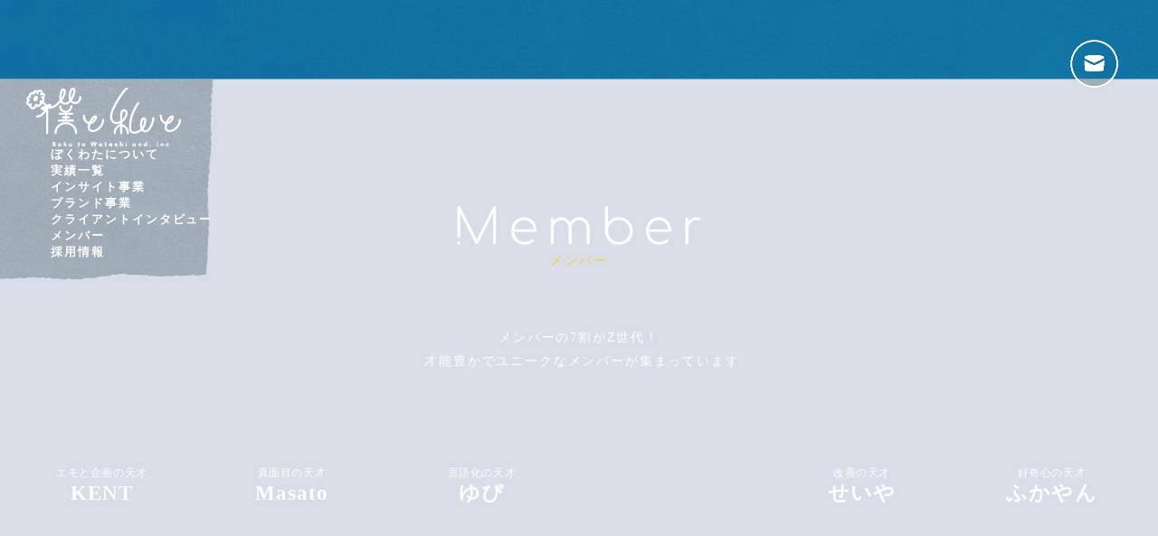

--- FILE ---
content_type: text/html;charset=utf-8
request_url: https://boku-to-watashi-and.com/member/
body_size: 48978
content:
<!DOCTYPE html>
<html lang>
<head><meta charset="utf-8">
<meta name="viewport" content="width=device-width, initial-scale=1">
<title>僕と私と株式会社 – Z世代の企画屋さん</title>
<link rel="preconnect" href="https://fonts.gstatic.com" crossorigin>
<meta name="generator" content="Studio.Design">
<meta name="robots" content="all">
<meta property="og:site_name" content="僕と私と株式会社 – Z世代の企画屋さん">
<meta property="og:title" content="僕と私と株式会社 – Z世代の企画屋さん">
<meta property="og:image" content="https://storage.googleapis.com/production-os-assets/assets/6e50389d-3bad-4472-a2ff-88b00ee3af9f">
<meta property="og:description" content="僕と私と株式会社は、Z世代を代表する企画・マーケティング会社です。Z世代ならではの多くの企画を咲かせています。今を生きるリアルなZ世代の視点も取り入れたインサイト調査、企画、クリエイティブ制作、コミュニケーションまでを一貫して担当します。">
<meta property="og:type" content="website">
<meta name="description" content="僕と私と株式会社は、Z世代を代表する企画・マーケティング会社です。Z世代ならではの多くの企画を咲かせています。今を生きるリアルなZ世代の視点も取り入れたインサイト調査、企画、クリエイティブ制作、コミュニケーションまでを一貫して担当します。">
<meta property="twitter:card" content="summary_large_image">
<meta property="twitter:image" content="https://storage.googleapis.com/production-os-assets/assets/6e50389d-3bad-4472-a2ff-88b00ee3af9f">
<meta name="apple-mobile-web-app-title" content="僕と私と株式会社 – Z世代の企画屋さん">
<meta name="format-detection" content="telephone=no,email=no,address=no">
<meta name="chrome" content="nointentdetection">
<meta name="google-site-verification" content="iSBDjMl7iViuRStCyXMPJ31wJE7tTe4v0bG0xpoZ64A">
<meta property="og:url" content="/member/">
<link rel="icon" type="image/png" href="https://storage.googleapis.com/production-os-assets/assets/9717f34a-c3f2-48d0-8184-dc33ff0785a2" data-hid="2c9d455">
<link rel="apple-touch-icon" type="image/png" href="https://storage.googleapis.com/production-os-assets/assets/9717f34a-c3f2-48d0-8184-dc33ff0785a2" data-hid="74ef90c"><link rel="modulepreload" as="script" crossorigin href="/_nuxt/entry.85c64938.js"><link rel="preload" as="style" href="/_nuxt/entry.9a6b5db2.css"><link rel="prefetch" as="image" type="image/svg+xml" href="/_nuxt/close_circle.c7480f3c.svg"><link rel="prefetch" as="image" type="image/svg+xml" href="/_nuxt/round_check.0ebac23f.svg"><link rel="prefetch" as="script" crossorigin href="/_nuxt/LottieRenderer.4a1d5934.js"><link rel="prefetch" as="script" crossorigin href="/_nuxt/error-404.ac691d6d.js"><link rel="prefetch" as="script" crossorigin href="/_nuxt/error-500.c2139f6a.js"><link rel="stylesheet" href="/_nuxt/entry.9a6b5db2.css"><style>.page-enter-active{transition:.6s cubic-bezier(.4,.4,0,1)}.page-leave-active{transition:.3s cubic-bezier(.4,.4,0,1)}.page-enter-from,.page-leave-to{opacity:0}</style><style>:root{--rebranding-loading-bg:#e5e5e5;--rebranding-loading-bar:#222}</style><style>.app[data-v-d12de11f]{align-items:center;flex-direction:column;height:100%;justify-content:center;width:100%}.title[data-v-d12de11f]{font-size:34px;font-weight:300;letter-spacing:2.45px;line-height:30px;margin:30px}</style><style>.LoadMoreAnnouncer[data-v-4f7a7294]{height:1px;margin:-1px;overflow:hidden;padding:0;position:absolute;width:1px;clip:rect(0,0,0,0);border-width:0;white-space:nowrap}</style><style>.TitleAnnouncer[data-v-1a8a037a]{height:1px;margin:-1px;overflow:hidden;padding:0;position:absolute;width:1px;clip:rect(0,0,0,0);border-width:0;white-space:nowrap}</style><style>.publish-studio-style[data-v-5820d031]{transition:.4s cubic-bezier(.4,.4,0,1)}</style><style>.product-font-style[data-v-ed93fc7d]{transition:.4s cubic-bezier(.4,.4,0,1)}</style><style>/*! * Font Awesome Free 6.4.2 by @fontawesome - https://fontawesome.com * License - https://fontawesome.com/license/free (Icons: CC BY 4.0, Fonts: SIL OFL 1.1, Code: MIT License) * Copyright 2023 Fonticons, Inc. */.fa-brands,.fa-solid{-moz-osx-font-smoothing:grayscale;-webkit-font-smoothing:antialiased;--fa-display:inline-flex;align-items:center;display:var(--fa-display,inline-block);font-style:normal;font-variant:normal;justify-content:center;line-height:1;text-rendering:auto}.fa-solid{font-family:Font Awesome\ 6 Free;font-weight:900}.fa-brands{font-family:Font Awesome\ 6 Brands;font-weight:400}:host,:root{--fa-style-family-classic:"Font Awesome 6 Free";--fa-font-solid:normal 900 1em/1 "Font Awesome 6 Free";--fa-style-family-brands:"Font Awesome 6 Brands";--fa-font-brands:normal 400 1em/1 "Font Awesome 6 Brands"}@font-face{font-display:block;font-family:Font Awesome\ 6 Free;font-style:normal;font-weight:900;src:url(https://storage.googleapis.com/production-os-assets/assets/fontawesome/1629704621943/6.4.2/webfonts/fa-solid-900.woff2) format("woff2"),url(https://storage.googleapis.com/production-os-assets/assets/fontawesome/1629704621943/6.4.2/webfonts/fa-solid-900.ttf) format("truetype")}@font-face{font-display:block;font-family:Font Awesome\ 6 Brands;font-style:normal;font-weight:400;src:url(https://storage.googleapis.com/production-os-assets/assets/fontawesome/1629704621943/6.4.2/webfonts/fa-brands-400.woff2) format("woff2"),url(https://storage.googleapis.com/production-os-assets/assets/fontawesome/1629704621943/6.4.2/webfonts/fa-brands-400.ttf) format("truetype")}</style><style>.spinner[data-v-36413753]{animation:loading-spin-36413753 1s linear infinite;height:16px;pointer-events:none;width:16px}.spinner[data-v-36413753]:before{border-bottom:2px solid transparent;border-right:2px solid transparent;border-color:transparent currentcolor currentcolor transparent;border-style:solid;border-width:2px;opacity:.2}.spinner[data-v-36413753]:after,.spinner[data-v-36413753]:before{border-radius:50%;box-sizing:border-box;content:"";height:100%;position:absolute;width:100%}.spinner[data-v-36413753]:after{border-left:2px solid transparent;border-top:2px solid transparent;border-color:currentcolor transparent transparent currentcolor;border-style:solid;border-width:2px;opacity:1}@keyframes loading-spin-36413753{0%{transform:rotate(0deg)}to{transform:rotate(1turn)}}</style><style>@font-face{font-family:grandam;font-style:normal;font-weight:400;src:url(https://storage.googleapis.com/studio-front/fonts/grandam.ttf) format("truetype")}@font-face{font-family:Material Icons;font-style:normal;font-weight:400;src:url(https://storage.googleapis.com/production-os-assets/assets/material-icons/1629704621943/MaterialIcons-Regular.eot);src:local("Material Icons"),local("MaterialIcons-Regular"),url(https://storage.googleapis.com/production-os-assets/assets/material-icons/1629704621943/MaterialIcons-Regular.woff2) format("woff2"),url(https://storage.googleapis.com/production-os-assets/assets/material-icons/1629704621943/MaterialIcons-Regular.woff) format("woff"),url(https://storage.googleapis.com/production-os-assets/assets/material-icons/1629704621943/MaterialIcons-Regular.ttf) format("truetype")}.StudioCanvas{display:flex;height:auto;min-height:100dvh}.StudioCanvas>.sd{min-height:100dvh;overflow:clip}a,abbr,address,article,aside,audio,b,blockquote,body,button,canvas,caption,cite,code,dd,del,details,dfn,div,dl,dt,em,fieldset,figcaption,figure,footer,form,h1,h2,h3,h4,h5,h6,header,hgroup,html,i,iframe,img,input,ins,kbd,label,legend,li,main,mark,menu,nav,object,ol,p,pre,q,samp,section,select,small,span,strong,sub,summary,sup,table,tbody,td,textarea,tfoot,th,thead,time,tr,ul,var,video{border:0;font-family:sans-serif;line-height:1;list-style:none;margin:0;padding:0;text-decoration:none;-webkit-font-smoothing:antialiased;-webkit-backface-visibility:hidden;box-sizing:border-box;color:#333;transition:.3s cubic-bezier(.4,.4,0,1);word-spacing:1px}a:focus:not(:focus-visible),button:focus:not(:focus-visible),summary:focus:not(:focus-visible){outline:none}nav ul{list-style:none}blockquote,q{quotes:none}blockquote:after,blockquote:before,q:after,q:before{content:none}a,button{background:transparent;font-size:100%;margin:0;padding:0;vertical-align:baseline}ins{text-decoration:none}ins,mark{background-color:#ff9;color:#000}mark{font-style:italic;font-weight:700}del{text-decoration:line-through}abbr[title],dfn[title]{border-bottom:1px dotted;cursor:help}table{border-collapse:collapse;border-spacing:0}hr{border:0;border-top:1px solid #ccc;display:block;height:1px;margin:1em 0;padding:0}input,select{vertical-align:middle}textarea{resize:none}.clearfix:after{clear:both;content:"";display:block}[slot=after] button{overflow-anchor:none}</style><style>.sd{flex-wrap:nowrap;max-width:100%;pointer-events:all;z-index:0;-webkit-overflow-scrolling:touch;align-content:center;align-items:center;display:flex;flex:none;flex-direction:column;position:relative}.sd::-webkit-scrollbar{display:none}.sd,.sd.richText *{transition-property:all,--g-angle,--g-color-0,--g-position-0,--g-color-1,--g-position-1,--g-color-2,--g-position-2,--g-color-3,--g-position-3,--g-color-4,--g-position-4,--g-color-5,--g-position-5,--g-color-6,--g-position-6,--g-color-7,--g-position-7,--g-color-8,--g-position-8,--g-color-9,--g-position-9,--g-color-10,--g-position-10,--g-color-11,--g-position-11}input.sd,textarea.sd{align-content:normal}.sd[tabindex]:focus{outline:none}.sd[tabindex]:focus-visible{outline:1px solid;outline-color:Highlight;outline-color:-webkit-focus-ring-color}input[type=email],input[type=tel],input[type=text],select,textarea{-webkit-appearance:none}select{cursor:pointer}.frame{display:block;overflow:hidden}.frame>iframe{height:100%;width:100%}.frame .formrun-embed>iframe:not(:first-child){display:none!important}.image{position:relative}.image:before{background-position:50%;background-size:cover;border-radius:inherit;content:"";height:100%;left:0;pointer-events:none;position:absolute;top:0;transition:inherit;width:100%;z-index:-2}.sd.file{cursor:pointer;flex-direction:row;outline:2px solid transparent;outline-offset:-1px;overflow-wrap:anywhere;word-break:break-word}.sd.file:focus-within{outline-color:Highlight;outline-color:-webkit-focus-ring-color}.file>input[type=file]{opacity:0;pointer-events:none;position:absolute}.sd.text,.sd:where(.icon){align-content:center;align-items:center;display:flex;flex-direction:row;justify-content:center;overflow:visible;overflow-wrap:anywhere;word-break:break-word}.sd:where(.icon.fa){display:inline-flex}.material-icons{align-items:center;display:inline-flex;font-family:Material Icons;font-size:24px;font-style:normal;font-weight:400;justify-content:center;letter-spacing:normal;line-height:1;text-transform:none;white-space:nowrap;word-wrap:normal;direction:ltr;text-rendering:optimizeLegibility;-webkit-font-smoothing:antialiased}.sd:where(.icon.material-symbols){align-items:center;display:flex;font-style:normal;font-variation-settings:"FILL" var(--symbol-fill,0),"wght" var(--symbol-weight,400);justify-content:center;min-height:1em;min-width:1em}.sd.material-symbols-outlined{font-family:Material Symbols Outlined}.sd.material-symbols-rounded{font-family:Material Symbols Rounded}.sd.material-symbols-sharp{font-family:Material Symbols Sharp}.sd.material-symbols-weight-100{--symbol-weight:100}.sd.material-symbols-weight-200{--symbol-weight:200}.sd.material-symbols-weight-300{--symbol-weight:300}.sd.material-symbols-weight-400{--symbol-weight:400}.sd.material-symbols-weight-500{--symbol-weight:500}.sd.material-symbols-weight-600{--symbol-weight:600}.sd.material-symbols-weight-700{--symbol-weight:700}.sd.material-symbols-fill{--symbol-fill:1}a,a.icon,a.text{-webkit-tap-highlight-color:rgba(0,0,0,.15)}.fixed{z-index:2}.sticky{z-index:1}.button{transition:.4s cubic-bezier(.4,.4,0,1)}.button,.link{cursor:pointer}.submitLoading{opacity:.5!important;pointer-events:none!important}.richText{display:block;word-break:break-word}.richText [data-thread],.richText a,.richText blockquote,.richText em,.richText h1,.richText h2,.richText h3,.richText h4,.richText li,.richText ol,.richText p,.richText p>code,.richText pre,.richText pre>code,.richText s,.richText strong,.richText table tbody,.richText table tbody tr,.richText table tbody tr>td,.richText table tbody tr>th,.richText u,.richText ul{backface-visibility:visible;color:inherit;font-family:inherit;font-size:inherit;font-style:inherit;font-weight:inherit;letter-spacing:inherit;line-height:inherit;text-align:inherit}.richText p{display:block;margin:10px 0}.richText>p{min-height:1em}.richText img,.richText video{height:auto;max-width:100%;vertical-align:bottom}.richText h1{display:block;font-size:3em;font-weight:700;margin:20px 0}.richText h2{font-size:2em}.richText h2,.richText h3{display:block;font-weight:700;margin:10px 0}.richText h3{font-size:1em}.richText h4,.richText h5{font-weight:600}.richText h4,.richText h5,.richText h6{display:block;font-size:1em;margin:10px 0}.richText h6{font-weight:500}.richText [data-type=table]{overflow-x:auto}.richText [data-type=table] p{white-space:pre-line;word-break:break-all}.richText table{border:1px solid #f2f2f2;border-collapse:collapse;border-spacing:unset;color:#1a1a1a;font-size:14px;line-height:1.4;margin:10px 0;table-layout:auto}.richText table tr th{background:hsla(0,0%,96%,.5)}.richText table tr td,.richText table tr th{border:1px solid #f2f2f2;max-width:240px;min-width:100px;padding:12px}.richText table tr td p,.richText table tr th p{margin:0}.richText blockquote{border-left:3px solid rgba(0,0,0,.15);font-style:italic;margin:10px 0;padding:10px 15px}.richText [data-type=embed_code]{margin:20px 0;position:relative}.richText [data-type=embed_code]>.height-adjuster>.wrapper{position:relative}.richText [data-type=embed_code]>.height-adjuster>.wrapper[style*=padding-top] iframe{height:100%;left:0;position:absolute;top:0;width:100%}.richText [data-type=embed_code][data-embed-sandbox=true]{display:block;overflow:hidden}.richText [data-type=embed_code][data-embed-code-type=instagram]>.height-adjuster>.wrapper[style*=padding-top]{padding-top:100%}.richText [data-type=embed_code][data-embed-code-type=instagram]>.height-adjuster>.wrapper[style*=padding-top] blockquote{height:100%;left:0;overflow:hidden;position:absolute;top:0;width:100%}.richText [data-type=embed_code][data-embed-code-type=codepen]>.height-adjuster>.wrapper{padding-top:50%}.richText [data-type=embed_code][data-embed-code-type=codepen]>.height-adjuster>.wrapper iframe{height:100%;left:0;position:absolute;top:0;width:100%}.richText [data-type=embed_code][data-embed-code-type=slideshare]>.height-adjuster>.wrapper{padding-top:56.25%}.richText [data-type=embed_code][data-embed-code-type=slideshare]>.height-adjuster>.wrapper iframe{height:100%;left:0;position:absolute;top:0;width:100%}.richText [data-type=embed_code][data-embed-code-type=speakerdeck]>.height-adjuster>.wrapper{padding-top:56.25%}.richText [data-type=embed_code][data-embed-code-type=speakerdeck]>.height-adjuster>.wrapper iframe{height:100%;left:0;position:absolute;top:0;width:100%}.richText [data-type=embed_code][data-embed-code-type=snapwidget]>.height-adjuster>.wrapper{padding-top:30%}.richText [data-type=embed_code][data-embed-code-type=snapwidget]>.height-adjuster>.wrapper iframe{height:100%;left:0;position:absolute;top:0;width:100%}.richText [data-type=embed_code][data-embed-code-type=firework]>.height-adjuster>.wrapper fw-embed-feed{-webkit-user-select:none;-moz-user-select:none;user-select:none}.richText [data-type=embed_code_empty]{display:none}.richText ul{margin:0 0 0 20px}.richText ul li{list-style:disc;margin:10px 0}.richText ul li p{margin:0}.richText ol{margin:0 0 0 20px}.richText ol li{list-style:decimal;margin:10px 0}.richText ol li p{margin:0}.richText hr{border-top:1px solid #ccc;margin:10px 0}.richText p>code{background:#eee;border:1px solid rgba(0,0,0,.1);border-radius:6px;display:inline;margin:2px;padding:0 5px}.richText pre{background:#eee;border-radius:6px;font-family:Menlo,Monaco,Courier New,monospace;margin:20px 0;padding:25px 35px;white-space:pre-wrap}.richText pre code{border:none;padding:0}.richText strong{color:inherit;display:inline;font-family:inherit;font-weight:900}.richText em{font-style:italic}.richText a,.richText u{text-decoration:underline}.richText a{color:#007cff;display:inline}.richText s{text-decoration:line-through}.richText [data-type=table_of_contents]{background-color:#f5f5f5;border-radius:2px;color:#616161;font-size:16px;list-style:none;margin:0;padding:24px 24px 8px;text-decoration:underline}.richText [data-type=table_of_contents] .toc_list{margin:0}.richText [data-type=table_of_contents] .toc_item{color:currentColor;font-size:inherit!important;font-weight:inherit;list-style:none}.richText [data-type=table_of_contents] .toc_item>a{border:none;color:currentColor;font-size:inherit!important;font-weight:inherit;text-decoration:none}.richText [data-type=table_of_contents] .toc_item>a:hover{opacity:.7}.richText [data-type=table_of_contents] .toc_item--1{margin:0 0 16px}.richText [data-type=table_of_contents] .toc_item--2{margin:0 0 16px;padding-left:2rem}.richText [data-type=table_of_contents] .toc_item--3{margin:0 0 16px;padding-left:4rem}.sd.section{align-content:center!important;align-items:center!important;flex-direction:column!important;flex-wrap:nowrap!important;height:auto!important;max-width:100%!important;padding:0!important;width:100%!important}.sd.section-inner{position:static!important}@property --g-angle{syntax:"<angle>";inherits:false;initial-value:180deg}@property --g-color-0{syntax:"<color>";inherits:false;initial-value:transparent}@property --g-position-0{syntax:"<percentage>";inherits:false;initial-value:.01%}@property --g-color-1{syntax:"<color>";inherits:false;initial-value:transparent}@property --g-position-1{syntax:"<percentage>";inherits:false;initial-value:100%}@property --g-color-2{syntax:"<color>";inherits:false;initial-value:transparent}@property --g-position-2{syntax:"<percentage>";inherits:false;initial-value:100%}@property --g-color-3{syntax:"<color>";inherits:false;initial-value:transparent}@property --g-position-3{syntax:"<percentage>";inherits:false;initial-value:100%}@property --g-color-4{syntax:"<color>";inherits:false;initial-value:transparent}@property --g-position-4{syntax:"<percentage>";inherits:false;initial-value:100%}@property --g-color-5{syntax:"<color>";inherits:false;initial-value:transparent}@property --g-position-5{syntax:"<percentage>";inherits:false;initial-value:100%}@property --g-color-6{syntax:"<color>";inherits:false;initial-value:transparent}@property --g-position-6{syntax:"<percentage>";inherits:false;initial-value:100%}@property --g-color-7{syntax:"<color>";inherits:false;initial-value:transparent}@property --g-position-7{syntax:"<percentage>";inherits:false;initial-value:100%}@property --g-color-8{syntax:"<color>";inherits:false;initial-value:transparent}@property --g-position-8{syntax:"<percentage>";inherits:false;initial-value:100%}@property --g-color-9{syntax:"<color>";inherits:false;initial-value:transparent}@property --g-position-9{syntax:"<percentage>";inherits:false;initial-value:100%}@property --g-color-10{syntax:"<color>";inherits:false;initial-value:transparent}@property --g-position-10{syntax:"<percentage>";inherits:false;initial-value:100%}@property --g-color-11{syntax:"<color>";inherits:false;initial-value:transparent}@property --g-position-11{syntax:"<percentage>";inherits:false;initial-value:100%}</style><style>.snackbar[data-v-e23c1c77]{align-items:center;background:#fff;border:1px solid #ededed;border-radius:6px;box-shadow:0 16px 48px -8px rgba(0,0,0,.08),0 10px 25px -5px rgba(0,0,0,.11);display:flex;flex-direction:row;gap:8px;justify-content:space-between;left:50%;max-width:90vw;padding:16px 20px;position:fixed;top:32px;transform:translateX(-50%);-webkit-user-select:none;-moz-user-select:none;user-select:none;width:480px;z-index:9999}.snackbar.v-enter-active[data-v-e23c1c77],.snackbar.v-leave-active[data-v-e23c1c77]{transition:.4s cubic-bezier(.4,.4,0,1)}.snackbar.v-enter-from[data-v-e23c1c77],.snackbar.v-leave-to[data-v-e23c1c77]{opacity:0;transform:translate(-50%,-10px)}.snackbar .convey[data-v-e23c1c77]{align-items:center;display:flex;flex-direction:row;gap:8px;padding:0}.snackbar .convey .icon[data-v-e23c1c77]{background-position:50%;background-repeat:no-repeat;flex-shrink:0;height:24px;width:24px}.snackbar .convey .message[data-v-e23c1c77]{font-size:14px;font-style:normal;font-weight:400;line-height:20px;white-space:pre-line}.snackbar .convey.error .icon[data-v-e23c1c77]{background-image:url(/_nuxt/close_circle.c7480f3c.svg)}.snackbar .convey.error .message[data-v-e23c1c77]{color:#f84f65}.snackbar .convey.success .icon[data-v-e23c1c77]{background-image:url(/_nuxt/round_check.0ebac23f.svg)}.snackbar .convey.success .message[data-v-e23c1c77]{color:#111}.snackbar .button[data-v-e23c1c77]{align-items:center;border-radius:40px;color:#4b9cfb;display:flex;flex-shrink:0;font-family:Inter;font-size:12px;font-style:normal;font-weight:700;justify-content:center;line-height:16px;padding:4px 8px}.snackbar .button[data-v-e23c1c77]:hover{background:#f5f5f5}</style><style>a[data-v-757b86f2]{align-items:center;border-radius:4px;bottom:20px;height:20px;justify-content:center;left:20px;perspective:300px;position:fixed;transition:0s linear;width:84px;z-index:2000}@media (hover:hover){a[data-v-757b86f2]{transition:.4s cubic-bezier(.4,.4,0,1);will-change:width,height}a[data-v-757b86f2]:hover{height:32px;width:200px}}[data-v-757b86f2] .custom-fill path{fill:var(--03ccd9fe)}.fade-enter-active[data-v-757b86f2],.fade-leave-active[data-v-757b86f2]{position:absolute;transform:translateZ(0);transition:opacity .3s cubic-bezier(.4,.4,0,1);will-change:opacity,transform}.fade-enter-from[data-v-757b86f2],.fade-leave-to[data-v-757b86f2]{opacity:0}</style><style>.design-canvas__modal{height:100%;pointer-events:none;position:fixed;transition:none;width:100%;z-index:2}.design-canvas__modal:focus{outline:none}.design-canvas__modal.v-enter-active .studio-canvas,.design-canvas__modal.v-leave-active,.design-canvas__modal.v-leave-active .studio-canvas{transition:.4s cubic-bezier(.4,.4,0,1)}.design-canvas__modal.v-enter-active .studio-canvas *,.design-canvas__modal.v-leave-active .studio-canvas *{transition:none!important}.design-canvas__modal.isNone{transition:none}.design-canvas__modal .design-canvas__modal__base{height:100%;left:0;pointer-events:auto;position:fixed;top:0;transition:.4s cubic-bezier(.4,.4,0,1);width:100%;z-index:-1}.design-canvas__modal .studio-canvas{height:100%;pointer-events:none}.design-canvas__modal .studio-canvas>*{background:none!important;pointer-events:none}</style></head>
<body ><div id="__nuxt"><div><span></span><!----><!----></div></div><script type="application/json" id="__NUXT_DATA__" data-ssr="true">[["Reactive",1],{"data":2,"state":4,"_errors":5,"serverRendered":6,"path":7,"pinia":8},{"dynamicDatamember":3},null,{},{"dynamicDatamember":3},true,"/member/",{"cmsContentStore":9,"indexStore":12,"projectStore":15,"productStore":31,"pageHeadStore":641},{"listContentsMap":10,"contentMap":11},["Map"],["Map"],{"routeType":13,"host":14},"publish","boku-to-watashi-and.com",{"project":16},{"id":17,"name":18,"type":19,"customDomain":20,"iconImage":20,"coverImage":3,"displayBadge":21,"integrations":22,"snapshot_path":29,"snapshot_id":30,"recaptchaSiteKey":-1},"RQqJy48eOg","僕と私と株式会社","web","",false,[23,26],{"integration_name":24,"code":25},"google-analytics","G-RRPHGYZ10Y",{"integration_name":27,"code":28},"search-console","iSBDjMl7iViuRStCyXMPJ31wJE7tTe4v0bG0xpoZ64A","https://storage.googleapis.com/studio-publish/projects/RQqJy48eOg/Ra4mN19NWD/","Ra4mN19NWD",{"product":32,"isLoaded":6,"selectedModalIds":638,"redirectPage":3,"isInitializedRSS":21,"pageViewMap":639,"symbolViewMap":640},{"breakPoints":33,"colors":46,"fonts":47,"head":72,"info":78,"pages":86,"resources":588,"symbols":592,"style":615,"styleVars":617,"enablePassword":21,"classes":635,"publishedUid":637},[34,37,40,43],{"maxWidth":35,"name":36},1140,"small",{"maxWidth":38,"name":39},840,"tablet",{"maxWidth":41,"name":42},540,"mobile",{"maxWidth":44,"name":45},320,"mini",[],[48,65],{"family":49,"subsets":50,"variants":53,"vendor":64},"Lato",[51,52],"latin","latin-ext",[54,55,56,57,58,59,60,61,62,63],"100","100italic","300","300italic","regular","italic","700","700italic","900","900italic","google",{"family":66,"subsets":67,"variants":70,"vendor":64},"Zen Kaku Gothic New",[68,69,51,52],"cyrillic","japanese",[56,58,71,60,62],"500",{"favicon":73,"meta":74,"title":77},"https://storage.googleapis.com/production-os-assets/assets/9717f34a-c3f2-48d0-8184-dc33ff0785a2",{"description":75,"og:image":76},"僕と私と株式会社は、Z世代を代表する企画・マーケティング会社です。Z世代ならではの多くの企画を咲かせています。今を生きるリアルなZ世代の視点も取り入れたインサイト調査、企画、クリエイティブ制作、コミュニケーションまでを一貫して担当します。","https://storage.googleapis.com/production-os-assets/assets/6e50389d-3bad-4472-a2ff-88b00ee3af9f","僕と私と株式会社 – Z世代の企画屋さん",{"baseWidth":79,"created_at":80,"screen":81,"type":19,"updated_at":84,"version":85},1600,1518591100346,{"baseWidth":82,"height":83,"isAutoHeight":21,"width":82,"workingState":21},1280,600,1518792996878,"4.1.9",[87,92,96,113,117,124,131,139,143,147,150,154,158,162,171,175,179,183,187,191,195,199,203,207,211,215,219,223,227,231,235,239,243,247,251,255,259,263,267,271,275,278,281,285,289,293,297,301,305,309,313,316,320,324,333,340,347,354,361,368,375,379,383,387,391,395,399,403,407,411,415,419,423,427,431,435,439,443,447,451,455,464,473,477,481,486,490,494,501,511,518,525,533,538,549,557,565,572,578],{"id":88,"redirectTo":89,"type":90,"uuid":91},"z-view/interview-013","https://boku-to-watashi-and.com/z-category2_detail/interview-013","redirect","4d39a6fd-8f3b-447c-ab50-42f543b1f134",{"id":93,"redirectTo":94,"type":90,"uuid":95},"z-view/interview-012","https://boku-to-watashi-and.com/z-category2_detail/interview-012","be6f28a4-9aa1-49e1-8f6a-ff199a320aff",{"head":97,"id":99,"position":100,"type":102,"uuid":103,"symbolIds":104},{"meta":98,"title":20},{"description":20,"og:image":20},"entry",{"x":101,"y":101},0,"page","0aa94c7c-e560-4081-9a3c-a80e2838cefc",[105,106,107,108,109,110,111,112],"bc52fc5a-2204-4668-a7de-fc694215b79a","cde0b4b3-ef82-4e43-9e96-0df9870918bd","82d2483a-2142-4f16-9e47-6bcf1ad89ffa","6dc4ba9f-ef52-4d8e-bf54-c692a99cbed0","7d30f536-894f-4faa-9898-64956ebc4aa1","a0d773e9-953d-4425-85e4-c5d58356fd1d","ab6e23f8-1c45-4ad8-8d7d-1be57bea0157","47d164b6-6096-4ad6-bb8a-da514d6c2208",{"id":114,"isCreatedInV4":21,"redirectTo":115,"type":90,"uuid":116},"category/works","/404","3c85040f-ee94-4da9-9a32-608e2eef9174",{"head":118,"id":120,"position":121,"type":102,"uuid":122,"symbolIds":123},{"meta":119,"title":20},{"description":20,"og:image":20},"send",{"x":101,"y":101},"c1c3ba45-b160-4ba6-ad1e-8e2a6918e417",[105,106,107,108,109,110,111,112],{"head":125,"id":127,"position":128,"type":102,"uuid":129,"symbolIds":130},{"meta":126,"title":20},{"description":20,"og:image":20},"download",{"x":101,"y":101},"8ae73f91-026a-46f6-8c90-5fb12b6683ea",[105,106,107,108,109,110,111,112],{"head":132,"id":135,"position":136,"type":102,"uuid":137,"symbolIds":138},{"meta":133,"title":20},{"description":134,"og:image":20},"僕と私と株式会社のインサイト事業についてご案内します","zview",{"x":101,"y":101},"f8623418-1e0f-4e1f-b614-7473aff8a17b",[105,106,107,108,112,111,110,109],{"id":140,"isCreatedInV4":21,"redirectTo":141,"type":90,"uuid":142},"z-category1-1/zview-article016","/zview/z-category","582dd4d4-5268-4f2e-8b1c-7ee259ff74aa",{"id":144,"isCreatedInV4":21,"redirectTo":145,"type":90,"uuid":146},"z-category3/zview-article010","/zview/z-category3","3edb6ff0-176c-4e48-8411-1c5cc6fea193",{"id":148,"isCreatedInV4":21,"redirectTo":141,"type":90,"uuid":149},"z-category1/zview-article010","d8bb48eb-524b-4748-b6fb-3fdd5c45dda9",{"id":151,"isCreatedInV4":21,"redirectTo":152,"type":90,"uuid":153},"z-category2/tabippo_research","/zview/z-category2_detail","9055a88a-66e9-433b-a67d-92d667c8bddc",{"id":155,"type":102,"uuid":156,"symbolIds":157},"zview/z-category","db2b3fc5-434b-40c3-8c89-946ad04f94ed",[109,105,108,106,107,112,111],{"id":159,"type":102,"uuid":160,"symbolIds":161},"zview/z-category1-1","341c0dc3-83cc-41b5-9006-01637d1c5d8a",[109,105,108,106,107,112,111],{"head":163,"id":166,"position":167,"type":102,"uuid":168,"symbolIds":169},{"meta":164,"title":20},{"description":165,"og:image":20},"僕と私と株式会社の採用情報についてご案内します","recruit",{"x":101,"y":101},"2c306755-c650-4e9a-a098-e5c51fe37641",[105,106,107,170,108,109,112,111],"c11947f6-451a-41ba-b898-503e17e3ae8b",{"id":172,"isCreatedInV4":21,"redirectTo":173,"type":90,"uuid":174},"z-category2_detail/interview-10","https://boku-to-watashi-and.com/z-category2_detail/interview010","1c62884c-4586-4b5b-9f23-99c77a2aace4",{"id":176,"isCreatedInV4":21,"redirectTo":177,"type":90,"uuid":178},"z-category2_detail/009-2","https://boku-to-watashi-and.com/z-category2_detail/interview009","4d9954ef-5596-4eb4-a568-3ecf144c98d9",{"id":180,"isCreatedInV4":21,"redirectTo":181,"type":90,"uuid":182},"z-category2/zview-article010","https://boku-to-watashi-and.com/z-view_detail/zview-article010","5caa0523-973b-4cd5-94bc-81677340634c",{"id":184,"type":102,"uuid":185,"symbolIds":186},"zview/z-category3","dff74f1e-756b-448c-8144-7ee9cb08036e",[109,105,108,106,107,112,111],{"id":188,"type":102,"uuid":189,"symbolIds":190},"zview/z-category2_detail","848f0880-e2f7-4fab-b332-4a019631438f",[109,105,108,106,107,111,112],{"id":192,"redirectTo":193,"type":90,"uuid":194},"z-view/tikikasseka_marketing","https://boku-to-watashi-and.com/z-category3_detail/tikikasseka_marketing","6f7f1091-59b9-42a2-b43f-e5426ff56dda",{"id":196,"redirectTo":197,"type":90,"uuid":198},"z-view/tihososei_seikozirei","https://boku-to-watashi-and.com/z-category3_detail/tihososei_seikozirei","db842606-2808-4dd4-9dd8-bd57479b1408",{"id":200,"redirectTo":201,"type":90,"uuid":202},"z-view/gyosei_sns","https://boku-to-watashi-and.com/z-category3_detail/gyosei_sns","9fc7d52d-673c-4a31-bacc-2de5cb001ab9",{"id":204,"redirectTo":205,"type":90,"uuid":206},"z-view/jichitai_marketing","https://boku-to-watashi-and.com/z-category3_detail/jichitai_marketing","ed7e8d71-e6b9-41ba-b18a-df9d5efc2b7f",{"id":208,"redirectTo":209,"type":90,"uuid":210},"z-view/tihosose_digital_marketing","https://boku-to-watashi-and.com/z-category3_detail/tihosose_digital_marketing","487d5def-3bde-4dce-a570-a72016d6a65a",{"id":212,"redirectTo":213,"type":90,"uuid":214},"z-view/zsedai_digital-native-generation","https://boku-to-watashi-and.com/z-category3_detail/zsedai_digital-native-generation","c1daee2f-afcd-4f48-9b09-c3ed808e296c",{"id":216,"redirectTo":217,"type":90,"uuid":218},"z-view/zsedai_sns-popular-with-generation-z","https://boku-to-watashi-and.com/z-category3_detail/zsedai_sns-popular-with-generation-z","463836c9-4de9-4a51-9cb6-4a51e00376b0",{"id":220,"redirectTo":221,"type":90,"uuid":222},"z-view/zsedai_how-to-use-gen-z-apps","https://boku-to-watashi-and.com/z-category3_detail/zsedai_how-to-use-gen-z-apps","5a4fefec-1e92-43df-89fe-0217833e3efb",{"id":224,"redirectTo":225,"type":90,"uuid":226},"z-view/zsedai_generation-z-consumption-behavior","https://boku-to-watashi-and.com/z-category3_detail/zsedai_generation-z-consumption-behavior","d5337dd4-2c5f-4b1e-a72a-83251cc5236f",{"id":228,"redirectTo":229,"type":90,"uuid":230},"z-view/zsedai_promotion","https://boku-to-watashi-and.com/z-category3_detail/zsedai_promotion","93b81444-0463-4b9f-9273-efb998af82fc",{"id":232,"redirectTo":233,"type":90,"uuid":234},"z-view/tiktok_unyodaiko","https://boku-to-watashi-and.com/z-category3_detail/tiktok_unyodaiko","34bc737c-4975-4196-9b41-b1cb57a1417b",{"id":236,"redirectTo":237,"type":90,"uuid":238},"z-view/tiktok_seikozirei","https://boku-to-watashi-and.com/z-category3_detail/tiktok_seikozirei","6e5f9f28-d110-48db-8ffd-df292d3641d5",{"id":240,"redirectTo":241,"type":90,"uuid":242},"z-view/sdgs_influencer","https://boku-to-watashi-and.com/z-category3_detail/sdgs_influencer","02ad0627-46d3-456b-8154-9cf1679a3c7e",{"id":244,"redirectTo":245,"type":90,"uuid":246},"z-view/zsedai_googlanai","https://boku-to-watashi-and.com/z-category3_detail/zsedai_googlanai","d204c5a9-63d3-4fc6-81e1-d57465851852",{"id":248,"redirectTo":249,"type":90,"uuid":250},"z-view/zsedai_-sustainable_ishiki","https://boku-to-watashi-and.com/z-category3_detail/zsedai_-sustainable_ishiki","b293aee4-3118-4da4-9380-526051ae171a",{"id":252,"redirectTo":253,"type":90,"uuid":254},"z-view/zsedai_ethicalinfluencer","https://boku-to-watashi-and.com/z-category3_detail/zsedai_ethicalinfluencer","f897acd0-cef6-4233-a3a4-b32b4aeea644",{"id":256,"redirectTo":257,"type":90,"uuid":258},"z-view/zsedai_keiko","https://boku-to-watashi-and.com/z-category3_detail/zsedai_keiko","e585b075-dcf9-45dd-858c-d5026432f2c9",{"id":260,"redirectTo":261,"type":90,"uuid":262},"z-view/blog001","https://boku-to-watashi-and.com/z-category3_detail/blog001","add4c34f-127e-45b5-914a-47f14d4aae99",{"id":264,"redirectTo":265,"type":90,"uuid":266},"z-view/zsedai_casting","https://boku-to-watashi-and.com/z-category3_detail/zsedai_casting","d84c23dd-2146-4199-aa79-f212847f4b46",{"id":268,"redirectTo":269,"type":90,"uuid":270},"z-view/interview-11","https://boku-to-watashi-and.com/z-category2_detail/nterview-11","692acf86-fec1-4364-afcf-2c2c3058d220",{"id":272,"redirectTo":273,"type":90,"uuid":274},"z-view/interview-011","https://boku-to-watashi-and.com/z-category2_detail/interview-011","60157f7f-e27b-4214-823b-332af315e4eb",{"id":276,"redirectTo":173,"type":90,"uuid":277},"z-view/interview-10","dd475741-76f6-4f96-b50d-c0f5ffa4cbf4",{"id":279,"redirectTo":177,"type":90,"uuid":280},"z-view/009-2","4a83d2c4-3511-4340-becb-82472b4ba416",{"id":282,"redirectTo":283,"type":90,"uuid":284},"z-view/interview007","https://boku-to-watashi-and.com/z-category2_detail/interview007","0f2d0439-d542-4ad3-88e8-440ec1e50cfc",{"id":286,"redirectTo":287,"type":90,"uuid":288},"z-view/interview008","https://boku-to-watashi-and.com/z-category2_detail/interview008","7e9156ee-d92e-4519-bfbe-7ee749ed4ff3",{"id":290,"redirectTo":291,"type":90,"uuid":292},"z-view/interview006","https://boku-to-watashi-and.com/z-category2_detail/interview006","08aeb06e-edd9-4cb8-b439-132e8e59291d",{"id":294,"redirectTo":295,"type":90,"uuid":296},"z-view/interview005","https://boku-to-watashi-and.com/z-category2_detail/interview005","c6cfdc2b-2149-4eef-8003-9eebcc7ce35d",{"id":298,"redirectTo":299,"type":90,"uuid":300},"z-view/interview004","https://boku-to-watashi-and.com/z-category2_detail/interview004","d24ee452-b138-4032-825e-398d8945fbd2",{"id":302,"redirectTo":303,"type":90,"uuid":304},"z-view/interview001","https://boku-to-watashi-and.com/z-category2_detail/interview001","10914fd0-0e87-4eb8-917d-c759e64661db",{"id":306,"redirectTo":307,"type":90,"uuid":308},"z-view/interview002","https://boku-to-watashi-and.com/z-category2_detail/interview002","5dd5c601-5525-4d7f-bef7-269f01098f10",{"id":310,"redirectTo":311,"type":90,"uuid":312},"z-view/interview003","https://boku-to-watashi-and.com/z-category2_detail/interview003","b9bb13d6-082c-4105-85dd-3e73cd362ba4",{"id":314,"redirectTo":181,"type":90,"uuid":315},"z-view/zview-article11","9aabe834-f0c8-4d41-8f55-ceaf73ef53ed",{"id":317,"redirectTo":318,"type":90,"uuid":319},"z-view/zview-article005","https://boku-to-watashi-and.com/z-view_detail/zview-article005","05b27fbd-8363-4347-b12b-c2b74dc4d03c",{"id":321,"redirectTo":322,"type":90,"uuid":323},"z-view/zview-article016","https://boku-to-watashi-and.com/z-view_detail/zview-article016","3613ec74-945e-4441-8a2b-9a76ef699036",{"head":325,"id":328,"position":329,"type":102,"uuid":330,"symbolIds":331},{"meta":326,"title":20},{"description":327,"og:image":20},"僕と私と株式会社のブランド事業についてご案内します","brand",{"x":101,"y":101},"5c3b26a2-ed50-4d56-b100-c6caeb8bc498",[105,106,107,332,110,112,111,109,108],"70ea8335-b1ce-4f55-87f7-b76342e9bacc",{"head":334,"id":336,"position":337,"type":102,"uuid":338,"symbolIds":339},{"meta":335,"title":20},{"description":20,"og:image":20},"member",{"x":101,"y":101},"787c65c6-01d7-48a0-896b-d8820f0433ab",[105,106,107,109,108,112,111],{"head":341,"id":343,"position":344,"type":102,"uuid":345,"symbolIds":346},{"meta":342,"title":20},{"description":20,"og:image":20},"privacy",{"x":101,"y":101},"cf0e433d-3506-4182-86c4-94a56b6e3846",[105,106,107,109,108,111,112],{"head":348,"id":350,"position":351,"type":102,"uuid":352,"symbolIds":353},{"meta":349,"title":20},{"description":20,"og:image":20},"404",{"x":101,"y":101},"909decfd-570a-4ede-ba4c-7003f46ceb01",[106,105,107,108,109,111,112],{"head":355,"id":357,"position":358,"type":102,"uuid":359,"symbolIds":360},{"meta":356,"title":20},{"description":75,"og:image":20},"strengths",{"x":101,"y":101},"d5da5d20-e28e-445f-a3b8-951e15f65700",[332,109,108,106,105,107,110,112,111],{"head":362,"id":364,"position":365,"type":102,"uuid":366,"symbolIds":367},{"meta":363,"title":20},{"description":75,"og:image":20},"about",{"x":101,"y":101},"3e90eb44-d924-43b3-bfb6-119f68e7b9c9",[332,109,108,106,105,107,110,112,111],{"head":369,"id":371,"position":372,"type":102,"uuid":373,"symbolIds":374},{"meta":370,"title":20},{"description":75,"og:image":20},"/",{"x":101,"y":101},"bf9fed39-ac7e-4c42-aa12-40d655a39612",[332,106,105,107,170,110],{"id":376,"redirectTo":377,"type":90,"uuid":378},"z-view/z-view-article022","https://boku-to-watashi-and.com/z-category1_detail/zview-article022","3b301e61-861e-4efb-9d8a-a83589585b6d",{"id":380,"redirectTo":381,"type":90,"uuid":382},"z-view/z-view-article021","https://boku-to-watashi-and.com/z-category1_detail/zview-article021","c96e168d-f5eb-4541-8b3a-e489afec597b",{"id":384,"redirectTo":385,"type":90,"uuid":386},"z-view/zview-article020","https://boku-to-watashi-and.com/z-category1_detail/zview-article020","8b909f73-ec0b-4025-a445-ee4ad31a00fc",{"id":388,"redirectTo":389,"type":90,"uuid":390},"z-view/zview-article019","https://boku-to-watashi-and.com/z-category1_detail/zview-article019","90322b18-9814-4cf4-9fa9-bc24d7d1617b",{"id":392,"redirectTo":393,"type":90,"uuid":394},"z-view/zview-article018","https://boku-to-watashi-and.com/z-category1_detail/zview-article018","c372ba0c-bf99-4e42-a269-b139e7344385",{"id":396,"redirectTo":397,"type":90,"uuid":398},"z-view/zview-article017","https://boku-to-watashi-and.com/z-category1_detail/zview-article017","4a114e18-0a12-4a22-bfaa-cf769f3c9b9d",{"id":400,"redirectTo":401,"type":90,"uuid":402},"z-view/zview-article015","https://boku-to-watashi-and.com/z-category1_detail/zview-article015","8c3e8d90-500d-4bf9-82e2-b100e9144d45",{"id":404,"redirectTo":405,"type":90,"uuid":406},"z-view/zview-article014","https://boku-to-watashi-and.com/z-category1_detail/zview-article014","0855b907-91f2-47a9-b72e-733fe431446c",{"id":408,"redirectTo":409,"type":90,"uuid":410},"z-view/zview-article013","https://boku-to-watashi-and.com/z-category1_detail/zview-article013","07c8398f-25ca-46cb-be3b-b33837886d2f",{"id":412,"redirectTo":413,"type":90,"uuid":414},"z-view/zview-article012","https://boku-to-watashi-and.com/z-category1_detail/zview-article012","4a41d7ba-8bd6-42cb-8fbc-69d58101d990",{"id":416,"redirectTo":417,"type":90,"uuid":418},"z-view/zview-article011","https://boku-to-watashi-and.com/z-category1_detail/zview-article011","8b00218b-99ab-4ba2-b6a6-8b151f612bb9",{"id":420,"redirectTo":421,"type":90,"uuid":422},"z-view/zview-article010","https://boku-to-watashi-and.com/z-category1_detail/zview-article010","26206e4d-d5f7-4fb5-8640-b71df9497403",{"id":424,"redirectTo":425,"type":90,"uuid":426},"z-view/zview-article009","https://boku-to-watashi-and.com/z-category1_detail/zview-article009","e4e94fac-bffd-4b46-8d2b-8c07a8f44e4e",{"id":428,"redirectTo":429,"type":90,"uuid":430},"z-view/zview-article008","https://boku-to-watashi-and.com/z-category1_detail/zview-article008","e041463d-279e-4f26-8b0e-ddf4e2e5dc7c",{"id":432,"redirectTo":433,"type":90,"uuid":434},"z-view/zview-article007","https://boku-to-watashi-and.com/z-category1_detail/zview-article007","063ca97d-77e8-487d-8b80-62449de425b1",{"id":436,"redirectTo":437,"type":90,"uuid":438},"z-view/zview-article006","https://boku-to-watashi-and.com/z-category1_detail/zview-article006","e277f53d-ec46-48fd-8575-cd67fbf1bd31",{"id":440,"redirectTo":441,"type":90,"uuid":442},"z-view/zview-article004","https://boku-to-watashi-and.com/z-category1_detail/zview-article004","cb5fe6e7-313d-4524-9fbd-daa71575bf9d",{"id":444,"redirectTo":445,"type":90,"uuid":446},"z-view/zview-article003","https://boku-to-watashi-and.com/z-category1_detail/zview-article003","31683808-f5c3-4c44-8d93-611c1e314ea2",{"id":448,"redirectTo":449,"type":90,"uuid":450},"z-view/zview-article002","https://boku-to-watashi-and.com/z-category1_detail/zview-article002","6c6fabdb-a4e1-4dfa-800b-46dde8135dbb",{"id":452,"redirectTo":453,"type":90,"uuid":454},"z-view/zview-article001","https://boku-to-watashi-and.com/z-category1_detail/zview-article001","57dee0bb-5be4-4b8f-90dc-603d1501c7b5",{"head":456,"id":461,"type":102,"uuid":462,"symbolIds":463},{"meta":457,"title":460},{"description":458,"og:image":459},"いつからだろう、強がるより、ちゃんと整えたくなったのは。 忙しさに追い越された夕方も、気持ちが空回りした夜も、 背伸びしないごほうびを。 器に並ぶ“好き”を選んで、軽くて熱いごほうびを。 春雨でするっと、麺でぐっと。 今日の正解はわたしが決める。 『味が転ぶ、心も転ぶ。』 その転びは、つぎの一歩になる。","https://storage.googleapis.com/production-os-assets/assets/421e5fff-6807-4010-8e67-06852beb37ec","転転麻辣湯","tenten_malatan","017314b2-93e8-4568-ad41-91cbafdcf5da",[],{"head":465,"id":470,"type":102,"uuid":471,"symbolIds":472},{"meta":466,"title":469},{"description":467,"og:image":468},"「みんなが集い、語り合う場所」 二次会も三次会も、まだ物足りない夜の寄りどころ。 一次会で緊張を解かし、二次会で酔いが回り、それでもまだ話し足りない。 そんな“次会ジャンキー”たちが終電を気にせず腰を下ろせる、 “止まり木”みたいな隠れ家バー。 「もう帰ろう」より「まだ飲もう」が似合う場所、 それが「8jikai」。","https://storage.googleapis.com/production-os-assets/assets/f2652305-f472-4152-8a7d-74ae26af1aa4","8jikai(ハチジカイ)","8jikai","3eaace6f-86d8-4e59-8944-a8f1e619c1ba",[],{"id":474,"type":102,"uuid":475,"symbolIds":476},"2-1","90668f47-0659-46a0-b221-fdb9836c4b1a",[],{"id":478,"type":102,"uuid":479,"symbolIds":480},"2","67c3369f-d187-455a-9c35-1ae44101c71c",[],{"id":482,"isCookieModal":21,"responsive":6,"type":483,"uuid":484,"symbolIds":485},"menu","modal","ad8f93fb-5bc3-4c7b-bae7-fd61710326c9",[],{"id":487,"isCookieModal":21,"responsive":6,"type":483,"uuid":488,"symbolIds":489},"1-1","340a4c4f-d9b7-4680-bf20-97c5251fda1b",[],{"id":491,"isCookieModal":21,"responsive":6,"type":483,"uuid":492,"symbolIds":493},"1","8022c6b5-5c67-4e9f-ae49-d6f84923d45a",[],{"cmsRequest":495,"id":498,"type":102,"uuid":499,"symbolIds":500},{"contentSlug":496,"schemaKey":497},"{{$route.params.slug}}","posts","work/:slug","9b264228-93ae-47cf-825d-ba1dda99c9cc",[105,106,107,110,109,108,112,111],{"cmsRequest":502,"head":504,"id":508,"type":102,"uuid":509,"symbolIds":510},{"contentSlug":496,"schemaKey":503},"tags",{"meta":505,"title":507},{"description":506},"僕と私と株式会社の制作実績についてご案内します","実績一覧","works-1/:slug","9c6d0423-8d8b-48c5-a1a1-56e532c51b4f",[105,106,107,332,109,110,108,111,112],{"cmsRequest":512,"head":513,"id":515,"type":102,"uuid":516,"symbolIds":517},{"contentSlug":496,"schemaKey":503},{"meta":514,"title":507},{"description":506},"works/:slug","e10060e3-1f61-4650-b402-351b019c7e74",[105,106,107,332,109,110,108,111,112],{"cmsRequest":519,"head":520,"id":522,"type":102,"uuid":523,"symbolIds":524},{"contentSlug":496,"schemaKey":503},{"meta":521,"title":20},{"description":506},"works-2/:slug","a1a30e28-50cb-4ece-bdf6-dc26d3fea042",[105,106,107,332,109,110,108,111,112],{"cmsRequest":526,"head":528,"id":530,"type":102,"uuid":531,"symbolIds":532},{"contentSlug":496,"schemaKey":527},"Tgf10XyI",{"meta":529,"title":20},{"description":20,"og:image":20},"news/:slug","63d349ff-6d29-4fd4-9357-d4e816eaae3a",[109,105,108,106,107,112,111],{"cmsRequest":534,"id":535,"type":102,"uuid":536,"symbolIds":537},{"contentSlug":496,"schemaKey":527},"z-view/:slug","6c4b375e-7848-4795-917e-9dc2c0146c45",[109,105,106,107,108,112,111],{"cmsRequest":539,"head":541,"id":546,"type":102,"uuid":547,"symbolIds":548},{"contentSlug":496,"schemaKey":540},"eUTT_eMu",{"meta":542,"title":545},{"description":543,"og:image":544},"{{body}} ","{{cover}}","{{title}} ","z-category3_detail/:slug","2d6b1f9c-8e88-4584-815f-7634aa55490e",[109,105,106,107,108,111,112],{"cmsRequest":550,"head":552,"id":554,"type":102,"uuid":555,"symbolIds":556},{"contentSlug":496,"schemaKey":551},"VSkXUmhl",{"meta":553,"title":545},{"description":543,"og:image":544},"z-category1_detail/:slug","8d0006f4-b03b-4638-bf63-a74e665c2664",[109,105,108,106,107,111,112],{"cmsRequest":558,"head":560,"id":562,"type":102,"uuid":563,"symbolIds":564},{"contentSlug":496,"schemaKey":559},"yFcon2Vy",{"meta":561,"title":545},{"description":543,"og:image":544},"z-category2_detail/:slug","a0ed2dc6-2b54-4ea4-b1bc-d98eceec1bc3",[109,105,108,106,107,111,112],{"cmsRequest":566,"head":567,"id":569,"type":102,"uuid":570,"symbolIds":571},{"contentSlug":496,"schemaKey":527},{"meta":568,"title":545},{"description":543,"og:image":544},"z-view_detail/:slug","98104099-5e39-410f-b8c9-5a41ef88cfde",[109,105,106,107,108,111,112],{"cmsRequest":573,"id":575,"isCookieModal":21,"responsive":6,"type":483,"uuid":576,"symbolIds":577},{"contentSlug":496,"schemaKey":574},"N6wZHwiL","N6wZHwiL/:slug","289d0e05-74ff-486e-ae37-5ec8ab8f68b2",[],{"cmsRequest":579,"head":581,"id":585,"type":102,"uuid":586,"symbolIds":587},{"contentSlug":496,"schemaKey":580},"nJzrzeoO",{"meta":582,"title":584},{"description":467,"og:image":583},"https://storage.googleapis.com/production-os-assets/assets/2b6b68c9-dcb2-4a53-bf95-f70194dae3b6","8次会","nJzrzeoO/:slug","0365fcc7-d317-46f5-b8b0-e320e3b46cf3",[],{"rssList":589,"apiList":590,"cmsProjectId":591},[],[],"ADusgjYKTnDM9YMuZhuB",[593,595,596,597,599,600,602,603,605,606,607,609,610,611,612,613],{"uuid":594},"82f9707f-d3df-4910-bab9-cbd13eb5155d",{"uuid":170},{"uuid":332},{"uuid":598},"e814fef7-b6ee-4b0a-9f8e-cd960cc3b33c",{"uuid":105},{"uuid":601},"f1ca7132-9d81-4b8a-84b3-202639eb1a6e",{"uuid":106},{"uuid":604},"d405d77f-5983-4ac4-b6a3-12d182e6a33f",{"uuid":110},{"uuid":109},{"uuid":608},"eb0f6f4b-7aa4-4f21-8744-f32cd86bf22b",{"uuid":112},{"uuid":111},{"uuid":108},{"uuid":107},{"uuid":614},"6293bd92-6a50-4b50-af74-4f7afef71185",{"fontFamily":616},[],{"color":618,"fontFamily":629},[619,623,627],{"key":620,"name":621,"value":622},"cfa600c1","僕わたイエロー","#f7cd47ff",{"key":624,"name":625,"value":626},"bab5f45b","Blue","#2e6ca0",{"key":628,"name":625,"value":626},"c5a3eb4d",[630,632],{"key":631,"name":20,"value":49},"c3b7e05b",{"key":633,"name":20,"value":634},"508f9cfa","'Zen Kaku Gothic New'",{"typography":636},[],"20260120111409",[],{},["Map"],{"googleFontMap":642,"typesquareLoaded":21,"hasCustomFont":21,"materialSymbols":643},["Map"],[]]</script><script>window.__NUXT__={};window.__NUXT__.config={public:{apiBaseUrl:"https://api.studiodesignapp.com/api",cmsApiBaseUrl:"https://api.cms.studiodesignapp.com",previewBaseUrl:"https://preview.studio.site",facebookAppId:"569471266584583",firebaseApiKey:"AIzaSyBkjSUz89vvvl35U-EErvfHXLhsDakoNNg",firebaseProjectId:"studio-7e371",firebaseAuthDomain:"studio-7e371.firebaseapp.com",firebaseDatabaseURL:"https://studio-7e371.firebaseio.com",firebaseStorageBucket:"studio-7e371.appspot.com",firebaseMessagingSenderId:"373326844567",firebaseAppId:"1:389988806345:web:db757f2db74be8b3",studioDomain:".studio.site",studioPublishUrl:"https://storage.googleapis.com/studio-publish",studioPublishIndexUrl:"https://storage.googleapis.com/studio-publish-index",rssApiPath:"https://rss.studiodesignapp.com/rssConverter",embedSandboxDomain:".studioiframesandbox.com",apiProxyUrl:"https://studio-api-proxy-rajzgb4wwq-an.a.run.app",proxyApiBaseUrl:"",isDev:false,fontsApiBaseUrl:"https://fonts.studio.design",jwtCookieName:"jwt_token"},app:{baseURL:"/",buildAssetsDir:"/_nuxt/",cdnURL:""}}</script><script type="module" src="/_nuxt/entry.85c64938.js" crossorigin></script></body>
</html>

--- FILE ---
content_type: text/plain; charset=utf-8
request_url: https://analytics.studiodesignapp.com/event
body_size: -240
content:
Message published: 17830273295603758

--- FILE ---
content_type: image/svg+xml
request_url: https://storage.googleapis.com/studio-design-asset-files/projects/RQqJy48eOg/s-300x48_fe5aedfb-cedd-4e61-a891-c1aac3dfd678.svg
body_size: 5898
content:
<svg id="_レイヤー_2" data-name="レイヤー 2" xmlns="http://www.w3.org/2000/svg" viewBox="0 0 270.42 43.41"><defs><style>.cls-1,.cls-2{fill:none;stroke-width:0}.cls-2{fill:#fff}</style></defs><g id="_レイヤー_1-2" data-name="レイヤー 1"><path class="cls-1" d="M185.73 17.29c-1.82-1.08-3.89-1.63-6.21-1.63s-4.34.54-6.18 1.63a11.768 11.768 0 0 0-4.33 4.39c-1.05 1.84-1.57 3.94-1.57 6.29s.52 4.46 1.57 6.32c1.05 1.86 2.49 3.33 4.33 4.41 1.84 1.08 3.9 1.63 6.18 1.63s4.39-.54 6.21-1.63c1.82-1.08 3.26-2.56 4.33-4.41 1.07-1.86 1.6-3.96 1.6-6.32s-.53-4.45-1.6-6.29c-1.07-1.84-2.51-3.3-4.33-4.39ZM233.33 21.62c-.88-1.84-2.14-3.28-3.78-4.33-1.64-1.05-3.56-1.57-5.76-1.57s-3.96.52-5.6 1.57c-1.64 1.05-2.92 2.49-3.86 4.33-.69 1.35-1.12 2.86-1.3 4.52h21.47c-.13-1.66-.52-3.17-1.17-4.52ZM83.64 21.62c-.88-1.84-2.14-3.28-3.78-4.33-1.64-1.05-3.56-1.57-5.76-1.57s-3.96.52-5.6 1.57c-1.64 1.05-2.92 2.49-3.86 4.33-.69 1.35-1.12 2.86-1.3 4.52h21.47c-.13-1.66-.52-3.17-1.17-4.52Z"/><path class="cls-2" d="M0 41.43c0 .48.16.87.47 1.19.31.31.71.47 1.19.47s.87-.16 1.19-.47c.31-.31.47-.71.47-1.19v-.05c0-.91-.74-1.65-1.65-1.65-.91 0-1.65.74-1.65 1.65v.05ZM22.67 39.39l-.97-1.92-.96 1.92h1.93zM2.21 5.9l1.1 2.21V5.63l-1.1.27z"/><path class="cls-2" d="M41.48 0c-.66 0-1.16.28-1.49.83L21.7 37.47l.97 1.92h-1.93l.96-1.92L3.14.83C2.88.28 2.39 0 1.65 0 1.17 0 .78.16.46.47c-.31.31-.47.71-.47 1.19v32.4c0 .91.74 1.65 1.65 1.65.91 0 1.65-.74 1.65-1.65V8.11l-1.1-2.2 1.1-.28v2.48L20 41.49c.37.7.88 1.05 1.54 1.05.7 0 1.18-.26 1.43-.77l16.8-34.18V5.63l.83.28-.83 1.69v33.84c0 .48.17.87.5 1.19.33.31.74.47 1.21.47s.86-.16 1.16-.47c.29-.31.44-.71.44-1.19V1.65c0-.48-.15-.87-.44-1.19-.29-.31-.68-.47-1.16-.47Z"/><path class="cls-2" d="M39.77 5.63v1.96l.83-1.69-.83-.27zM63.33 26.15h-1.21v2.87h1.16c-.02-.33-.05-.65-.05-.99 0-.65.04-1.27.11-1.88ZM87.28 26.15h-2.47c.05.59.06 1.19.04 1.82l2.43-1.82Z"/><path class="cls-2" d="M81.32 14.54c-2.1-1.27-4.51-1.9-7.23-1.9s-5.2.66-7.34 1.99c-2.13 1.32-3.81 3.14-5.02 5.43-1.21 2.3-1.82 4.96-1.82 7.97s.64 5.63 1.93 7.94c1.29 2.32 3.06 4.13 5.32 5.43 2.26 1.31 4.84 1.96 7.75 1.96 1.73 0 3.54-.35 5.43-1.05 1.89-.7 3.43-1.58 4.61-2.65.37-.33.54-.7.52-1.1-.02-.4-.23-.77-.63-1.1-.29-.26-.65-.38-1.08-.36-.42.02-.78.18-1.08.47-.85.81-2 1.46-3.45 1.96-1.45.5-2.9.74-4.33.74-2.28 0-4.3-.52-6.07-1.57-1.77-1.05-3.14-2.49-4.14-4.33-.85-1.58-1.32-3.37-1.44-5.35h-1.16v-2.87h1.21c.18-1.66.61-3.17 1.3-4.52.94-1.84 2.22-3.28 3.86-4.33 1.64-1.05 3.5-1.57 5.6-1.57 2.21 0 4.13.52 5.76 1.57 1.64 1.05 2.9 2.49 3.78 4.33.65 1.36 1.04 2.87 1.17 4.52h2.47l-2.43 1.82c.02-.63 0-1.23-.04-1.82H63.3c-.07.61-.11 1.23-.11 1.88 0 .34.03.66.05.99h23.12c.48 0 .86-.14 1.16-.41.29-.28.44-.65.44-1.13 0-2.9-.59-5.47-1.76-7.7-1.18-2.22-2.81-3.97-4.91-5.24ZM105.97 18.31c.32-.57.69-1.09 1.08-1.58v-2.17c0-.51-.15-.92-.44-1.21-.29-.29-.7-.44-1.21-.44-.48 0-.87.15-1.19.44-.31.29-.47.7-.47 1.21v26.86c0 .48.16.87.47 1.19.31.31.71.47 1.19.47.52 0 .92-.16 1.21-.47.29-.31.44-.71.44-1.19V24.54h-2.76c.11-2.35.67-4.43 1.68-6.23ZM125.43 18.45s-.01.02-.02.03c-1.03 1.88-1.58 4.08-1.66 6.62h3.29c-.05-2.38-.52-4.5-1.44-6.34-.05-.11-.12-.2-.18-.3Z"/><path class="cls-2" d="M141.47 14.18c-1.69-1.1-3.66-1.65-5.9-1.65s-4.19.52-5.96 1.57c-1.76 1.04-3.15 2.5-4.17 4.36l.18.3c.92 1.85 1.39 3.97 1.44 6.34h.02c-.07-2.83.69-5.08 2.29-6.76 1.6-1.67 3.67-2.51 6.21-2.51 2.39 0 4.33.9 5.82 2.7 1.49 1.8 2.23 4.12 2.23 6.95v15.94c0 .48.16.87.47 1.19.31.31.71.47 1.19.47.51 0 .92-.16 1.21-.47.29-.31.44-.71.44-1.19V25.48c0-2.54-.49-4.78-1.46-6.73-.97-1.95-2.31-3.48-4-4.58ZM105.97 18.31c-1.01 1.8-1.57 3.88-1.68 6.23h2.76v-7.81c-.39.49-.76 1.01-1.08 1.58Z"/><path class="cls-2" d="M125.42 18.48s.01-.02.02-.03c-.96-1.8-2.23-3.23-3.82-4.27-1.69-1.1-3.66-1.65-5.9-1.65-2.1 0-3.99.52-5.68 1.54-1.16.7-2.14 1.6-2.98 2.67v7.81c0-2.57.81-4.67 2.43-6.29s3.7-2.43 6.23-2.43c2.39 0 4.33.9 5.82 2.7 1.49 1.8 2.23 4.12 2.23 6.95v15.94c0 .48.16.87.47 1.19.31.31.71.47 1.19.47.51 0 .92-.16 1.21-.47.29-.31.44-.71.44-1.19V25.48c0-.13-.02-.25-.02-.39h-3.29c.07-2.54.62-4.74 1.66-6.62ZM187.44 14.59c-2.34-1.34-4.97-2.01-7.92-2.01-2.65 0-5.03.57-7.14 1.71-2.12 1.14-3.76 2.67-4.94 4.58V1.65c0-.51-.15-.92-.44-1.21-.29-.29-.7-.44-1.21-.44-.48 0-.87.15-1.19.44-.31.29-.47.7-.47 1.21v26.64c.07 2.87.78 5.44 2.12 7.72 1.34 2.28 3.17 4.08 5.49 5.41 2.32 1.32 4.91 1.99 7.78 1.99s5.58-.67 7.92-2.01c2.33-1.34 4.17-3.18 5.52-5.52 1.34-2.33 2.01-4.97 2.01-7.92s-.67-5.57-2.01-7.89a14.693 14.693 0 0 0-5.52-5.49Zm2.62 19.69c-1.07 1.86-2.51 3.33-4.33 4.41-1.82 1.08-3.89 1.63-6.21 1.63s-4.34-.54-6.18-1.63a11.748 11.748 0 0 1-4.33-4.41c-1.05-1.86-1.57-3.96-1.57-6.32s.52-4.45 1.57-6.29a11.84 11.84 0 0 1 4.33-4.39c1.84-1.08 3.9-1.63 6.18-1.63s4.39.54 6.21 1.63c1.82 1.08 3.26 2.55 4.33 4.39 1.07 1.84 1.6 3.94 1.6 6.29s-.53 4.46-1.6 6.32ZM213.03 26.15h-1.21v2.87h1.16c-.02-.33-.05-.65-.05-.99 0-.65.04-1.27.11-1.88Z"/><path class="cls-2" d="M231.01 14.54c-2.1-1.27-4.5-1.9-7.23-1.9s-5.2.66-7.34 1.99c-2.13 1.32-3.81 3.14-5.02 5.43-1.21 2.3-1.82 4.96-1.82 7.97s.64 5.63 1.93 7.94c1.29 2.32 3.06 4.13 5.32 5.43 2.26 1.31 4.84 1.96 7.75 1.96 1.73 0 3.54-.35 5.43-1.05 1.89-.7 3.43-1.58 4.61-2.65.37-.33.54-.7.53-1.1-.02-.4-.23-.77-.63-1.1-.29-.26-.65-.38-1.08-.36-.42.02-.78.18-1.08.47-.85.81-1.99 1.46-3.45 1.96s-2.9.74-4.33.74c-2.28 0-4.3-.52-6.07-1.57-1.76-1.05-3.14-2.49-4.14-4.33-.85-1.58-1.31-3.37-1.44-5.35h-1.16v-2.87H213c.18-1.66.61-3.17 1.3-4.52.94-1.84 2.22-3.28 3.86-4.33 1.63-1.05 3.5-1.57 5.6-1.57 2.21 0 4.13.52 5.76 1.57 1.64 1.05 2.9 2.49 3.78 4.33.65 1.36 1.04 2.87 1.17 4.52h2.47l-2.43 1.82c.02-.63 0-1.23-.05-1.82h-21.47c-.07.61-.11 1.23-.11 1.88 0 .34.03.66.05.99h23.12c.48 0 .86-.14 1.16-.41.29-.28.44-.65.44-1.13 0-2.9-.59-5.47-1.77-7.7-1.18-2.22-2.81-3.97-4.91-5.24Z"/><path class="cls-2" d="M236.97 26.15h-2.47c.05.59.06 1.19.05 1.82l2.43-1.82ZM256.47 18.4c.09-.15.19-.27.28-.42v-3.42c0-.51-.15-.92-.44-1.21-.29-.29-.7-.44-1.21-.44-.48 0-.87.15-1.19.44-.31.29-.47.7-.47 1.21v26.86c0 .48.16.87.47 1.19.31.31.71.47 1.19.47.51 0 .92-.16 1.21-.47.29-.31.44-.71.44-1.19V24.65h-2.21c.22-2.35.86-4.44 1.93-6.26Z"/><path class="cls-2" d="M256.47 18.4c-1.07 1.82-1.71 3.91-1.93 6.26h2.21v-6.68c-.09.14-.19.27-.28.42Z"/><path class="cls-2" d="M269.48 13.07c-.77-.33-1.86-.5-3.25-.5-2.06 0-3.94.52-5.63 1.54-1.56.95-2.83 2.24-3.86 3.86v6.68c0-1.73.4-3.26 1.21-4.61.81-1.34 1.93-2.4 3.37-3.17 1.43-.77 3.07-1.16 4.91-1.16.7 0 1.33.05 1.9.14s1.06.08 1.46-.03c.4-.11.66-.44.77-.99.18-.85-.11-1.43-.88-1.77Z"/></g></svg>

--- FILE ---
content_type: image/svg+xml
request_url: https://storage.googleapis.com/studio-design-asset-files/projects/RQqJy48eOg/s-300x41_9010b7b9-8997-4544-90f7-0ea4615cc1e0.svg
body_size: 6489
content:
<?xml version="1.0" encoding="UTF-8"?>
<svg id="_レイヤー_2" data-name="レイヤー 2" xmlns="http://www.w3.org/2000/svg" viewBox="0 0 184.7 25.52">
  <defs>
    <style>
      .cls-1 {
        fill: none;
      }

      .cls-1, .cls-2 {
        stroke-width: 0px;
      }

      .cls-2 {
        fill: #fff;
      }
    </style>
  </defs>
  <g id="_レイヤー_1-2" data-name="レイヤー 1">
    <g>
      <g>
        <path class="cls-1" d="M69.66,12.73c-.52-1.08-1.26-1.93-2.22-2.55s-2.09-.93-3.39-.93-2.33.31-3.29.93-1.72,1.47-2.27,2.55c-.4.79-.66,1.68-.77,2.66h12.64c-.08-.98-.3-1.86-.69-2.66Z"/>
        <path class="cls-1" d="M151.94,12.73c-.52-1.08-1.26-1.93-2.22-2.55s-2.09-.93-3.39-.93-2.33.31-3.29.93c-.96.62-1.72,1.47-2.27,2.55-.41.79-.66,1.68-.77,2.66h12.64c-.08-.98-.3-1.86-.69-2.66Z"/>
        <path class="cls-2" d="M.97,0C.69,0,.46.09.28.28c-.18.18-.28.42-.28.7v23.41c0,.28.09.51.28.7.18.18.42.28.7.28s.51-.09.7-.28c.18-.18.28-.42.28-.7V.97c0-.28-.09-.51-.28-.7-.18-.18-.42-.28-.7-.28Z"/>
        <path class="cls-2" d="M25.4,8.33c-1.25-.64-2.65-.96-4.21-.96-1.38,0-2.65.31-3.8.93-.94.5-1.72,1.17-2.37,1.98v4.18c0-.97.27-1.85.81-2.63.54-.78,1.28-1.39,2.21-1.83.93-.44,1.98-.67,3.15-.67s2.26.23,3.2.7,1.69,1.16,2.24,2.09c.55.93.83,2.11.83,3.54v8.73c0,.28.09.51.28.7.18.18.42.28.7.28s.51-.09.7-.28c.18-.18.28-.42.28-.7v-8.73c0-1.8-.36-3.31-1.07-4.53-.71-1.22-1.69-2.15-2.94-2.79Z"/>
        <path class="cls-2" d="M14.6,10.83c-.71,1.07-1.12,2.28-1.2,3.62h1.62v-4.18c-.15.18-.29.36-.42.56Z"/>
        <path class="cls-2" d="M14.6,10.83c.13-.2.28-.38.42-.56v-1.7c0-.3-.09-.54-.26-.71-.17-.17-.41-.26-.71-.26-.28,0-.51.09-.7.26-.18.17-.28.41-.28.71v11.86c0,.54.44.97.97.97h0c.54,0,.97-.44.97-.97v-5.98h-1.62c.09-1.34.49-2.55,1.2-3.62Z"/>
        <path class="cls-2" d="M47.53,23.38h-.71c-1.23,0-2.24-.39-3.02-1.19-.78-.79-1.17-1.81-1.17-3.07v-9.12h-1.98v9.12c0,1.19.26,2.26.78,3.2s1.24,1.68,2.17,2.21,1.99.81,3.18.83h.75c.3,0,.55-.09.73-.28.18-.18.28-.42.28-.7,0-.3-.09-.55-.28-.73-.18-.18-.43-.28-.73-.28Z"/>
        <rect class="cls-2" x="40.64" y="8.25" width="1.98" height="1.75"/>
        <path class="cls-2" d="M42.62,2.95c0-.3-.09-.55-.28-.73-.18-.18-.43-.28-.73-.28-.28,0-.51.09-.7.28-.18.18-.28.43-.28.73v5.29h1.98V2.95Z"/>
        <path class="cls-2" d="M38.11,8.25c-.26,0-.47.08-.63.24-.16.16-.24.37-.24.63s.08.47.24.63c.16.16.37.24.63.24h2.53v-1.75h-2.53Z"/>
        <path class="cls-2" d="M46.91,10c.26,0,.47-.08.63-.24.16-.16.24-.37.24-.63s-.08-.47-.24-.63c-.16-.16-.37-.24-.63-.24h-4.29v1.75h4.29Z"/>
        <path class="cls-2" d="M57.71,15.39h-.71v1.69h.68c-.01-.19-.03-.38-.03-.58,0-.38.02-.75.06-1.1Z"/>
        <path class="cls-2" d="M71.8,15.39h-1.45c.03.35.04.7.03,1.07l1.43-1.07Z"/>
        <path class="cls-2" d="M68.29,8.55c-1.23-.75-2.65-1.12-4.25-1.12s-3.06.39-4.32,1.17c-1.25.78-2.24,1.85-2.95,3.2-.71,1.35-1.07,2.92-1.07,4.69s.38,3.31,1.14,4.68c.76,1.36,1.8,2.43,3.13,3.2,1.33.77,2.85,1.15,4.56,1.15,1.02,0,2.08-.21,3.2-.62,1.11-.41,2.02-.93,2.71-1.56.22-.19.32-.41.31-.65-.01-.24-.14-.45-.37-.65-.17-.15-.38-.22-.63-.21-.25.01-.46.1-.63.28-.5.48-1.17.86-2.03,1.15-.86.29-1.7.44-2.55.44-1.34,0-2.53-.31-3.57-.93s-1.85-1.47-2.43-2.55c-.5-.93-.77-1.98-.84-3.15h-.68v-1.69h.71c.11-.98.36-1.87.77-2.66.55-1.08,1.31-1.93,2.27-2.55s2.06-.93,3.29-.93c1.3,0,2.43.31,3.39.93s1.71,1.47,2.22,2.55c.38.8.61,1.69.69,2.66h1.45l-1.43,1.07c.01-.37,0-.72-.03-1.07h-12.64c-.04.36-.06.72-.06,1.1,0,.2.02.39.03.58h13.6c.28,0,.51-.08.68-.24.17-.16.26-.38.26-.67,0-1.71-.35-3.22-1.04-4.53-.69-1.31-1.66-2.34-2.89-3.08Z"/>
        <path class="cls-2" d="M83.53,10.83c-.63,1.07-1.01,2.3-1.14,3.68h1.3v-3.93c-.05.08-.11.16-.16.24Z"/>
        <path class="cls-2" d="M83.53,10.83c.05-.09.11-.16.16-.24v-2.01c0-.3-.09-.54-.26-.71-.17-.17-.41-.26-.71-.26-.28,0-.51.09-.7.26-.18.17-.28.41-.28.71v15.81c0,.28.09.51.28.7.18.18.42.28.7.28.3,0,.54-.09.71-.28.17-.18.26-.42.26-.7v-9.87h-1.3c.13-1.38.51-2.61,1.14-3.68Z"/>
        <path class="cls-2" d="M91.19,7.69c-.46-.19-1.09-.29-1.92-.29-1.21,0-2.32.3-3.31.91-.92.56-1.67,1.32-2.27,2.27v3.93c0-1.02.24-1.92.71-2.71s1.14-1.41,1.98-1.87c.84-.45,1.81-.68,2.89-.68.41,0,.78.03,1.12.08.33.05.62.05.86-.02s.39-.26.45-.58c.11-.5-.07-.84-.52-1.04Z"/>
        <path class="cls-2" d="M116.14,7.63c-.24-.11-.48-.12-.73-.03-.25.09-.43.25-.54.49l-6.55,14.44.61,1.31h-1.2l.59-1.31-6.67-14.4c-.11-.24-.28-.4-.5-.49-.23-.09-.46-.08-.7.03-.24.11-.4.28-.49.5-.09.23-.09.46,0,.7l7.4,15.84c.2.45.5.68.91.68.48,0,.82-.23,1.04-.68l7.3-15.88c.11-.24.11-.47.02-.7-.1-.23-.27-.39-.5-.5Z"/>
        <polygon class="cls-2" points="108.93 23.83 108.33 22.52 107.73 23.83 108.93 23.83"/>
        <path class="cls-2" d="M126.81.84c-.39,0-.74.12-1.05.37-.31.25-.47.62-.47,1.12,0,.43.15.8.44,1.09.29.29.64.44,1.06.44.43,0,.8-.15,1.09-.44.29-.29.44-.65.44-1.09,0-.5-.16-.87-.47-1.12-.31-.25-.66-.37-1.02-.37Z"/>
        <path class="cls-2" d="M126.81,7.6c-.28,0-.51.09-.7.26-.18.17-.28.41-.28.71v15.81c0,.28.09.51.28.7.18.18.42.28.7.28.3,0,.54-.09.71-.28.17-.18.26-.42.26-.7v-15.81c0-.3-.09-.54-.26-.71-.17-.17-.41-.26-.71-.26Z"/>
        <path class="cls-2" d="M139.99,15.39h-.71v1.69h.68c-.01-.19-.03-.38-.03-.58,0-.38.02-.75.06-1.1Z"/>
        <path class="cls-2" d="M154.08,15.39h-1.45c.03.35.04.7.03,1.07l1.43-1.07Z"/>
        <path class="cls-2" d="M150.58,8.55c-1.23-.75-2.65-1.12-4.25-1.12s-3.06.39-4.32,1.17c-1.26.78-2.24,1.85-2.96,3.2-.71,1.35-1.07,2.92-1.07,4.69s.38,3.31,1.14,4.68c.76,1.36,1.8,2.43,3.13,3.2,1.33.77,2.85,1.15,4.56,1.15,1.02,0,2.08-.21,3.2-.62,1.12-.41,2.02-.93,2.71-1.56.22-.19.32-.41.31-.65-.01-.24-.13-.45-.37-.65-.17-.15-.38-.22-.63-.21-.25.01-.46.1-.63.28-.5.48-1.17.86-2.03,1.15-.86.29-1.71.44-2.55.44-1.34,0-2.53-.31-3.57-.93-1.04-.62-1.85-1.47-2.43-2.55-.5-.93-.77-1.98-.85-3.15h-.68v-1.69h.71c.11-.98.36-1.87.77-2.66.55-1.08,1.31-1.93,2.27-2.55.96-.62,2.06-.93,3.29-.93,1.3,0,2.43.31,3.39.93s1.7,1.47,2.22,2.55c.38.8.61,1.69.69,2.66h1.45l-1.43,1.07c.01-.37,0-.72-.03-1.07h-12.64c-.04.36-.06.72-.06,1.1,0,.2.02.39.03.58h13.6c.28,0,.51-.08.68-.24.17-.16.26-.38.26-.67,0-1.71-.35-3.22-1.04-4.53-.69-1.31-1.66-2.34-2.89-3.08Z"/>
        <polygon class="cls-2" points="172.86 10.32 173.08 10.99 173.29 10.32 172.86 10.32"/>
        <path class="cls-2" d="M184.6,8.05c-.14-.3-.41-.45-.8-.45-.43,0-.74.19-.91.58l-4.51,13.58.29.9h-.58l.3-.9-4.26-13.39c-.09-.24-.21-.43-.37-.57-.16-.14-.36-.21-.6-.21s-.44.07-.62.21c-.17.14-.29.33-.36.57l-4.21,13.63.22.66h-.42l.2-.66-4.59-13.82c-.09-.19-.22-.34-.39-.44-.17-.1-.35-.15-.52-.15-.33,0-.55.11-.68.34-.13.23-.15.58-.07,1.06l5.26,15.75c.06.19.18.35.34.45.16.11.35.16.57.16.19,0,.37-.05.54-.15.16-.1.29-.25.37-.47l4.27-13.75-.21-.67h.42l-.21.67,4.43,13.75c.04.19.15.35.32.45.17.11.37.16.58.16.24,0,.44-.05.6-.16.16-.11.28-.26.34-.45l5.23-15.75c.15-.32.16-.64.02-.94Z"/>
        <polygon class="cls-2" points="168.19 22.66 167.97 22 167.77 22.66 168.19 22.66"/>
        <polygon class="cls-2" points="178.67 22.66 178.39 21.76 178.09 22.66 178.67 22.66"/>
      </g>
      <circle class="cls-2" cx="14.04" cy="24.07" r=".98"/>
    </g>
  </g>
</svg>

--- FILE ---
content_type: image/svg+xml
request_url: https://storage.googleapis.com/studio-design-asset-files/projects/RQqJy48eOg/s-300x114_56a49aa8-9f04-492c-b9b0-9cb4f5e13960.svg
body_size: 25163
content:
<?xml version="1.0" encoding="UTF-8"?>
<svg id="_レイヤー_2" data-name="レイヤー 2" xmlns="http://www.w3.org/2000/svg" viewBox="0 0 157.41 59.79">
  <defs>
    <style>
      .cls-1 {
        fill: #fff;
        stroke-width: 0px;
      }
    </style>
  </defs>
  <g id="_レイヤー_1-2" data-name="レイヤー 1">
    <g>
      <path class="cls-1" d="M36.48,13.14c.22.64.67,1.06,1.1,1.49.17.17.37.3.63.28.04,0,.09,0,.12.02.65.34,1.36.24,2.04.18.43-.04.84-.26,1.25-.43.86-.38,1.52-1.01,2.15-1.69.12-.13.12-.26.07-.42-.12-.37-.23-.74-.34-1.11-.18-.61-.24-1.24-.31-1.88-.09-.9.09-1.77.14-2.65.03-.53.21-1.05.32-1.58.1-.52.17-1.04.3-1.55.12-.48.26-.94.47-1.4.22-.49.5-.89.83-1.31.29-.36.61-.59,1-.76.24-.1.49-.2.74-.28.12-.04.25-.06.37-.04.36.05.72.09,1.06.2.4.12.68.43.92.75.18.24.34.51.49.77.05.08.07.18.09.27.05.3.09.6.15.9.06.3.12.6,0,.9-.03.08,0,.19-.01.29-.01.19,0,.39-.06.58-.17.61-.35,1.22-.53,1.83-.12.41-.21.82-.34,1.22-.16.48-.33.97-.55,1.43-.22.49-.5.95-.75,1.44-.16.31-.27.64-.44.93-.26.44-.55.85-.83,1.28-.02.03-.04.07-.08.16.24.23.49.47.73.71.4.39.92.57,1.41.76.42.16.91.19,1.39.13.49-.06.95-.19,1.4-.37.4-.16.72-.4.98-.74.06-.08.1-.18.17-.23.58-.45.77-1.12,1.03-1.76.23-.58.28-1.19.27-1.8,0-.55.7-1.15,1.22-1.07.42.06.7.31.85.81.15.49.11,1,.03,1.48-.07.46-.25.91-.36,1.36-.16.68-.62,1.19-.96,1.77-.29.5-.7.89-1.09,1.3-.08.08-.15.17-.25.22-.8.46-1.58.92-2.53,1.09-1.1.2-2.11,0-3.14-.32-.66-.21-1.23-.57-1.8-.93-.26-.16-.47-.42-.72-.66-.3.28-.58.55-.86.81-.04.04-.07.09-.12.11-.4.24-.81.48-1.22.71-.31.18-.61.37-.94.5-.29.12-.62.14-.92.23-.65.19-1.32.16-1.98.18-.76.02-1.43-.3-2.11-.57-.27-.11-.47-.38-.73-.53-.32-.19-.64-.37-.84-.72-.09-.15-.23-.27-.34-.39-.42.08-.55.42-.79.64-.36.32-.65.71-1.01,1.04-.49.45-1.01.86-1.51,1.3-.28.25-.52.54-.8.78-.26.22-.54.44-.84.6-.58.33-1.15.67-1.77.91-.69.27-1.37.57-2.11.75-.73.18-1.48.26-2.19.45-.56.15-1.14-.02-1.71.23.01.18.04.39.04.61,0,.21-.02.41-.02.62,0,.22,0,.44.01.66,0,.18,0,.36,0,.53,0,.21,0,.42,0,.62,0,.47,0,.93,0,1.4,0,.03,0,.06,0,.08-.01,1.15-.03,2.3-.04,3.45,0,.33.04.66.04.99,0,.32-.01.63-.01.95,0,.48.01.96.01,1.45,0,.84-.02,1.69-.04,2.53,0,.29,0,.58,0,.87,0,.61.03,1.22.03,1.83,0,.65-.03,1.3-.04,1.95,0,.39.03.77.04,1.16,0,.51,0,1.02,0,1.53,0,.15-.06.3-.06.45,0,.25.01.5.03.75,0,.11.06.23.04.33-.13.51-.06,1.02,0,1.53.06.49-.17.86-.59,1.11-.37.22-.74.21-1.11,0-.35-.21-.56-.55-.49-.94.09-.57,0-1.13,0-1.7.02-.91.04-1.83.04-2.74,0-.58-.06-1.15-.05-1.73,0-.78.04-1.55.06-2.33,0-.22-.02-.44-.03-.66,0-.08-.02-.17-.02-.25.02-.98.06-1.96.06-2.94,0-.79-.04-1.58-.05-2.37,0-.44.03-.89.03-1.33,0-.5-.04-1-.04-1.49,0-.88.04-1.77.06-2.65,0-.33-.04-.66-.04-.99,0-.23.02-.47.03-.7,0-.05-.02-.1-.06-.24-.17.28-.29.49-.42.69-.1.16-.2.33-.31.48-.29.39-.57.79-.88,1.16-.6.7-1.23,1.39-2,1.93-.4.28-.8.58-1.21.85-.17.11-.38.16-.57.25-.44.21-.87.42-1.31.63-.05.02-.1.05-.15.06-.56.08-1.08.34-1.67.28-.15-.02-.3.04-.45.07-.47.09-1.05-.16-1.25-.55-.26-.51-.03-1.04.32-1.36.15-.14.4-.22.61-.22.96-.04,1.86-.29,2.74-.63.38-.15.77-.35,1.08-.61.64-.52,1.31-1.02,1.86-1.65.45-.51.85-1.05,1.22-1.62.1-.15.22-.28.31-.43.06-.1.08-.23.13-.38-.4,0-.78,0-1.16,0-.83,0-1.55-.2-2.03-.98-.44-.72-.29-1.61.36-2.18.68-.6,1.47-.9,2.36-1.04.43-.07.82.08,1.23.08.08,0,.16,0,.24.01-.19-.95-1.94-2.64-3.12-2.74-.13.3-.25.62-.4.92-.12.23-.27.45-.42.66-.13.18-.28.35-.44.49-.28.23-.56.45-.87.62-.39.22-.8.39-1.2.56-.12.05-.27.05-.41.05-.37-.01-.75-.02-1.12-.06-.19-.02-.37-.1-.59-.16-.09.17-.16.37-.28.53-.37.53-.72,1.09-1.27,1.46-.82.55-1.7.88-2.7.71-.39-.07-.78-.17-1.17-.28-.18-.05-.35-.17-.51-.27-.13-.08-.23-.2-.37-.28-.57-.31-.82-.85-1-1.43-.13-.39-.24-.79-.37-1.26-.19-.03-.44-.09-.7-.11-.64-.05-1.12-.35-1.5-.86-.41-.54-.73-1.11-.8-1.79-.09-.88.21-1.63.7-2.34.06-.09.14-.17.24-.3-.66-.79-.61-1.75-.34-2.63.28-.89.99-1.5,1.86-1.89.15-.84.38-1.66.78-2.43.22-.41.55-.7.94-.91.36-.2.74-.39,1.12-.53.23-.09.48-.09.73-.12.12-.01.25,0,.37,0,.22,0,.32-.1.38-.3.28-.82.82-1.34,1.68-1.56.62-.16,1.21-.16,1.8.06.27.1.51.27.86.47.07-.1.13-.22.22-.32.55-.62,1.28-.92,2.06-1.07,1.04-.19,2.33.46,2.86,1.39.09.16.17.32.26.48.13.24.19.48.16.76-.02.22.02.44.03.69,1.14.2,2.15.64,2.43,1.88.27,1.14-.01,2.17-.99,2.97.1.2.2.41.32.6.2.31.35.63.26,1.02-.01.07-.01.14,0,.21.1.46-.08.85-.24,1.28-.18.47-.51.78-.84,1.11-.04.04-.1.05-.18.09,1.51.82,2.77,1.78,3.54,3.3.31-.2.59-.4.88-.56.85-.48,1.75-.62,2.68-.28.49.18.81.58.95,1.05.09.3-.04.65-.07.98,0,.07-.04.13-.07.22.53.03.99-.18,1.44-.37.66-.29,1.31-.6,1.94-.94.3-.16.57-.39.81-.63.27-.26.53-.53.87-.7.1-.05.19-.12.27-.19.64-.63,1.24-1.3,1.91-1.9.38-.35.69-.75,1.06-1.1.37-.35.34-.76.21-1.15-.13-.35-.14-.71-.19-1.06-.11-.76.05-1.51.02-2.27-.03-.68.18-1.31.24-1.97.04-.52.23-1.02.36-1.53.08-.31.17-.61.26-.92.02-.05.02-.11.04-.16.25-.6.45-1.22.75-1.79.25-.47.6-.93,1.07-1.18.63-.34,1.31-.52,2.05-.34.99.24,1.44.96,1.7,1.85.01.04.02.08.02.12,0,.59,0,1.19-.01,1.78-.01.77-.26,1.49-.38,2.24-.08.5-.27.99-.43,1.47-.06.19-.19.36-.29.55-.05.08-.12.16-.14.25-.05.29-.23.53-.33.79-.18.43-.45.79-.71,1.16-.19.28-.32.61-.52.9-.24.35-.52.68-.78,1.02-.05.07-.11.12-.17.19ZM6.54,6.63c-.28.05-.52.09-.76.14-.36.07-.53.36-.74.62-.31.37-.43.77-.28,1.23.12.36.12.69,0,1.05-.13.37-.36.58-.72.68-.28.08-.55.17-.83.26-.44.13-.58.47-.63.88-.04.36.18.56.43.74.07.05.14.09.21.14.55.45.53,1.27-.04,1.69-.19.14-.4.25-.58.4-.14.12-.26.28-.36.45-.15.27-.08.57-.03.85.05.3.28.51.59.56.4.07.72-.08,1.01-.36.32-.31,1-.34,1.32-.1.34.26.55.96.35,1.33-.14.25-.17.52-.23.79-.1.47.06.88.27,1.27.08.14.2.29.34.35.26.12.55.2.83.25.18.03.39,0,.56-.07.64-.27,1.22-.62,1.32-1.4,0-.05.03-.11.05-.16.13-.31.22-.62.19-.97-.02-.21.04-.41.21-.56.4-.36,1.06-.4,1.51-.09.27.19.55.38.83.56.42.25.85.31,1.29.04.11-.06.22-.11.34-.16.68-.33,1.03-.87,1.02-1.62,0-.11-.06-.24-.14-.32-.3-.29-.42-.64-.42-1.05,0-.89.48-1.19,1.24-1.1.4.04.77.03,1.15-.06.46-.1.86-.58.85-1.05,0-.13-.05-.28-.13-.37-.23-.29-.49-.54-.89-.63-.42-.1-.7-.54-.69-.94,0-.45.28-.8.74-.95.16-.05.33-.08.47-.16.39-.22.82-.41.93-.93.05-.26-.06-.55-.31-.58-.33-.03-.66-.05-.92.25-.11.13-.27.25-.43.31-.43.17-1.09.18-1.37-.4-.24-.5-.15-.91.16-1.31.39-.51.48-1.07.28-1.69-.12-.35-.45-.55-.81-.48-.67.13-1.09.59-1.18,1.27-.03.22-.08.44-.14.65-.17.61-.81.9-1.38.65-.31-.14-.5-.37-.63-.68-.18-.41-.42-.79-.81-1.03-.32-.2-.62-.07-.68.29-.04.23-.06.46-.06.7,0,.78-.79,1.33-1.52,1.05-.25-.1-.52-.16-.77-.23ZM45.45,10.38c.23-.3.41-.52.57-.76.06-.09.09-.2.13-.3.16-.4.32-.79.48-1.19.2-.51.42-1.02.59-1.54.17-.54.27-1.11.44-1.64.12-.38.27-.73.26-1.15-.01-.4.03-.79-.09-1.19-.13-.42-.22-.49-.64-.4-.2.04-.37.12-.42.35-.01.06-.07.12-.1.18-.25.55-.57,1.08-.74,1.66-.18.64-.22,1.33-.32,1.99-.11.71-.24,1.42-.24,2.14,0,.39-.02.77-.01,1.15,0,.21.05.42.09.7ZM35.84,10.39h.08c.16-.27.32-.55.49-.83.18-.31.36-.62.53-.94.08-.14.17-.29.22-.44.14-.37.28-.75.39-1.13.16-.54.35-1.08.43-1.64.1-.72.11-1.46.16-2.19,0-.04,0-.08-.01-.12-.04-.18-.16-.26-.34-.21-.17.05-.33.12-.41.31-.15.35-.32.7-.47,1.06-.22.52-.52,1.01-.59,1.59-.04.3-.1.6-.15.9-.03.19-.05.38-.09.57-.17.77-.21,1.56-.24,2.35,0,.03-.02.05-.02.08,0,.21.01.43.02.64Z"/>
      <path class="cls-1" d="M95.57,33.84c0-.64-.02-1.21,0-1.79.02-.61.1-1.21.09-1.81-.01-.45-.01-.9-.05-1.34-.04-.53-.1-1.03.03-1.56.09-.35.04-.74.05-1.11,0-.07-.01-.14,0-.21.15-.44.31-.88.47-1.33.06-.17.13-.34.16-.51.04-.2.14-.35.28-.49.26-.25.5-.52.72-.8.41-.51.95-.79,1.58-.91.09-.02.2-.01.28-.05.22-.12.45-.15.68-.04.04.02.08.03.12.03.39-.09.7.12,1.02.29.26.14.54.25.75.43.26.24.48.53.69.82.17.23.32.49.48.73.18.27.29.56.28.9-.01.54.04,1.08-.03,1.61-.05.41-.08.85-.35,1.22-.05.06-.08.15-.08.23-.01.65-.32,1.19-.62,1.74-.3.55-.56,1.12-.85,1.67-.11.2-.27.39-.41.57-.22.27-.44.53-.66.8-.02.02-.02.05-.04.07-.47.44-.91.92-1.42,1.31-.32.24-.59.54-.91.79-.04.03-.06.09-.08.14,0,.02,0,.05,0,.08-.02.63-.05,1.26-.07,1.92.23.06.44.12.65.16,1.01.19,1.86.7,2.66,1.32.53.41,1.05.83,1.43,1.38.47.68.91,1.39,1.25,2.15.35.77.55,1.57.69,2.39.08.48.1.96.13,1.45.02.45-.14.81-.54,1.06-.68.42-1.49.01-1.58-.78-.05-.48-.08-.97-.14-1.45-.14-1.1-.54-2.11-1.16-3.04-.43-.65-.95-1.19-1.55-1.67-.5-.4-1.09-.59-1.72-.81-.02.16-.04.26-.04.36.01.46.08.91-.03,1.37-.04.17-.01.36,0,.54.02.63-.16,1.26.07,1.89.04.11.02.25-.01.37-.16.62-.1,1.23-.06,1.86.02.3,0,.61-.07.91-.07.36-.48.63-.84.61-.12,0-.25-.02-.37-.04-.52-.09-.82-.39-.85-.92-.03-.4,0-.8-.01-1.2,0-.97,0-1.94-.01-2.91,0-.07,0-.14,0-.21-.1-.6-.04-1.19.07-1.78.07-.36.05-.49-.08-.8-.22.07-.44.13-.65.22-1.11.48-1.92,1.3-2.58,2.29-.64.97-.98,2.05-1.17,3.18-.06.37-.04.75-.06,1.12-.03.4-.21.72-.55.92-.66.4-1.67-.12-1.59-.94.06-.69.12-1.38.24-2.06.29-1.63,1-3.08,2.07-4.35.78-.93,1.73-1.64,2.87-2.09.35-.14.7-.26,1.06-.37.31-.1.41-.21.39-.54,0-.15-.04-.3-.07-.49-.24.02-.44.15-.65.23-.18.07-.36.12-.55.16-.31.07-.62.11-.92.19-.57.15-1.15.08-1.73.07-.61-.01-1.16-.19-1.73-.38-.06-.02-.14-.04-.21-.03-.39.04-.69-.15-1-.35-.22-.14-.45-.27-.67-.41-.1-.07-.21-.14-.29-.23-.57-.74-1.16-1.45-1.67-2.23-.23-.35-.29-.8-.43-1.21-.06-.17-.12-.33-.19-.5-.18-.43-.3-.86-.18-1.33.02-.08.03-.17,0-.24-.16-.62-.01-1.24-.01-1.86,0-.42.16-.83.25-1.25.06-.28.1-.57.17-.85.09-.32.2-.63.3-.94.04-.12.07-.24.08-.36.06-.47.11-.93.46-1.31.08-.09.08-.26.13-.38.08-.24.11-.5.25-.7.19-.29.29-.59.36-.92.02-.08.02-.17.06-.24.31-.52.46-1.13.84-1.61.08-.1.11-.25.14-.38.11-.47.3-.89.64-1.24.08-.09.12-.21.17-.32.12-.27.2-.55.34-.8.39-.7.84-1.36,1.19-2.08.21-.44.49-.83.7-1.25.24-.48.51-.91.84-1.33.13-.17.15-.42.26-.6.41-.64.84-1.26,1.26-1.9.31-.47.62-.94.92-1.41.17-.27.28-.58.49-.81.53-.59.96-1.25,1.41-1.89.06-.09.14-.17.2-.26.34-.5.67-1.01,1.01-1.52.08-.11.15-.24.26-.33.23-.18.36-.41.49-.66.03-.06.06-.14.11-.17.42-.28.57-.76.88-1.12.15-.18.33-.33.52-.47.41-.28.82-.58,1.26-.81.43-.22.92-.35,1.4-.29.37.05.66.28.75.69.09.43.09.84-.34,1.11-.18.12-.4.18-.6.28-.41.2-.89.28-1.14.75-.09.16-.26.28-.39.42-.05.05-.1.09-.14.15-.25.38-.45.82-.77,1.12-.37.35-.58.8-.9,1.17-.6.69-1.06,1.48-1.61,2.21-.26.34-.45.7-.67,1.06-.19.32-.47.58-.7.87-.06.07-.1.17-.12.26-.03.23-.15.38-.34.5-.09.06-.19.14-.23.23-.24.55-.52,1.06-.89,1.54-.29.38-.46.84-.7,1.25-.16.27-.36.52-.53.79-.12.19-.22.38-.32.58-.02.04-.02.09-.05.11-.3.32-.45.72-.64,1.1-.07.13-.13.27-.2.4-.05.1-.09.22-.16.29-.26.23-.35.55-.47.86-.06.16-.11.32-.2.46-.45.66-.67,1.43-1.05,2.12-.09.16-.19.3-.29.45-.04.06-.1.1-.12.16-.15.34-.28.69-.42,1.03-.29.67-.5,1.37-.88,2-.03.05-.08.1-.08.14.03.68-.52,1.21-.49,1.89-.24.38-.19.82-.3,1.22-.18.72-.27,1.44-.26,2.18,0,.23-.06.47-.03.7.03.33.09.66.18.97.14.5.3,1,.47,1.5.03.09.11.15.17.23.18.24.39.46.55.72.08.13.16.22.31.3.23.12.43.3.62.48.13.12.24.2.42.23.3.04.61.08.88.18.42.16.87.07,1.3.19.11.03.25,0,.37-.03.41-.11.83-.24,1.24-.36.19-.06.37-.14.56-.18.44-.08.8-.31,1.12-.53ZM97.87,32.21c.13-.12.22-.2.3-.29.2-.25.38-.51.58-.75.2-.24.43-.46.6-.72.25-.38.44-.8.7-1.17.15-.21.18-.46.31-.67.27-.45.51-.91.45-1.47-.01-.09,0-.2.05-.28.24-.5.15-1.03.15-1.55,0-.74-.73-1.39-1.44-1.29-.43.06-.78.31-1.02.65-.49.7-.71,1.49-.75,2.34-.03.86.03,1.72-.17,2.57-.02.09,0,.19,0,.29.01.28.07.56.03.82-.09.52.1.97.21,1.52Z"/>
      <path class="cls-1" d="M117.48,43.75c-.31.25-.59.51-.9.74-.3.22-.62.41-.94.59-.6.34-1.2.69-1.83.97-1.12.5-2.3.81-3.55.74-.07,0-.14,0-.21,0-1.03.13-1.99-.09-2.87-.59-.54-.31-.96-.77-1.4-1.22-.45-.46-.65-1.02-.87-1.59-.03-.08-.06-.16-.07-.24-.14-.86-.32-1.71-.26-2.59.03-.44.09-.89.05-1.33-.1-1.08.08-2.15.13-3.23,0-.15.05-.3.07-.45.04-.34.08-.69.12-1.03.02-.14.03-.28.06-.41.13-.7.23-1.41.39-2.1.11-.48.29-.95.42-1.43.1-.37.16-.76.27-1.13.19-.62.41-1.23.61-1.85.05-.16.12-.31.15-.47.09-.45.23-.88.47-1.28.19-.32.32-.68.43-1.03.17-.59.37-1.16.7-1.68.15-.25.23-.53.36-.79.12-.25.27-.48.4-.72.13-.23.26-.46.37-.7.47-1.02,1.02-2,1.58-2.97.14-.24.32-.45.47-.68.1-.15.18-.31.28-.46.35-.53.7-1.06,1.05-1.59.02-.03.07-.06.09-.09.29-.52.78-.46,1.25-.41.31.03.61.41.63.75.01.19.01.4-.06.57-.15.34-.34.66-.54.97-.21.34-.45.66-.67,1-.23.35-.45.69-.67,1.05-.13.21-.22.44-.34.66-.16.28-.33.54-.49.82-.07.13-.12.27-.18.41-.03.06-.04.14-.08.19-.51.49-.49,1.26-.98,1.76-.14.64-.55,1.15-.83,1.72-.06.12-.09.26-.14.39-.15.36-.3.71-.45,1.07-.09.22-.19.43-.26.65-.22.64-.42,1.29-.63,1.93,0,.03,0,.05-.02.08-.21.63-.42,1.26-.62,1.89-.06.2-.09.4-.13.6-.02.09,0,.2-.03.29-.31.79-.38,1.64-.54,2.46-.07.38-.11.76-.17,1.14-.02.12-.06.24-.07.36-.04.3-.07.6-.09.9-.04.55-.04,1.11-.1,1.65-.05.45-.07.9-.04,1.36.01.22.04.45,0,.66-.12.77-.02,1.53.08,2.28.06.44.31.81.53,1.2.46.8,1.26.95,2.03,1.16.35.09.75.06,1.12.02.78-.09,1.56-.21,2.28-.59.19-.1.43-.11.63-.21.53-.27,1.07-.52,1.53-.91.3-.25.63-.46.96-.67.29-.18.45-.4.33-.76-.11-.33-.2-.66-.29-.99,0-.03-.03-.05-.03-.08,0-.52-.26-1.02-.17-1.55.02-.12.02-.25,0-.37-.09-.47-.07-.93.01-1.4.09-.52.11-1.04.17-1.57.05-.41.08-.83.16-1.23.27-1.26.81-2.41,1.56-3.45.42-.58,1.04-.74,1.72-.78.71-.04,1.33.23,1.85.65.38.31.65.75.73,1.27.02.13.07.26.11.4.02.07.07.13.07.19,0,.44-.01.88-.05,1.32-.03.33-.12.65-.14.98-.05.74-.26,1.44-.45,2.15-.03.11-.09.21-.09.32-.03.84-.51,1.52-.83,2.24-.34.78-.87,1.48-1.31,2.22-.05.08-.11.16-.17.26.25.56.68.88,1.29.97.19.03.38.1.57.11.27,0,.56.02.82-.05.58-.16,1.08-.49,1.55-.86.16-.12.29-.3.43-.45.4-.44.8-.88,1.18-1.33.1-.12.14-.3.22-.44.16-.29.34-.57.51-.85.11-.19.24-.38.33-.57.21-.43.41-.87.61-1.32.04-.1.06-.21.09-.31.03-.09.03-.21.08-.27.36-.44.43-.99.59-1.5.14-.46.28-.93.4-1.4.09-.37.16-.76.23-1.14.1-.61.2-1.23.29-1.85.14-.91,1.03-1.03,1.6-.77.35.16.52.5.49.9-.04.46-.07.91-.15,1.36-.11.63-.28,1.24-.4,1.87-.16.77-.36,1.53-.62,2.27-.15.41-.34.81-.51,1.22-.06.15-.12.31-.17.47-.05.14-.09.29-.16.43-.5.96-1,1.92-1.52,2.86-.17.31-.44.57-.66.85-.15.18-.31.36-.43.56-.34.57-.87.93-1.39,1.29-.31.21-.59.46-.92.63-.35.18-.74.28-1.12.4-.13.04-.28.03-.41.06-.79.21-1.54.09-2.28-.22-.09-.04-.18-.06-.28-.08-.42-.08-.77-.3-1.08-.59-.23-.22-.47-.43-.73-.68ZM117.98,39.92c.27-.31.41-.58.53-.88.33-.79.78-1.53.9-2.4,0-.04.02-.08.03-.12.25-.62.3-1.27.38-1.93.05-.44.09-.88.17-1.32.05-.29-.02-.53-.18-.74-.22-.31-.53-.28-.71.07-.14.26-.28.51-.4.78-.22.53-.48,1.05-.54,1.64-.08.73-.18,1.45-.28,2.18-.03.22-.08.44-.08.66,0,.3.05.6.07.9.03.36.06.71.09,1.16Z"/>
      <path class="cls-1" d="M39.42,32.43c-.09-.44-.16-.82-.25-1.24-.2,0-.43-.03-.66-.03-.39,0-.78.02-1.17,0-.6-.01-1.03-.41-1.05-.96-.02-.6.35-1.05.96-1.1.47-.04.94-.02,1.42-.03.18,0,.35,0,.59,0-.06-.58,0-1.08.6-1.47-.45-.05-.8-.08-1.15-.08-.54,0-1.08.04-1.62.05-.68,0-1.36,0-2.04,0-.44,0-.89-.02-1.33-.05-.59-.04-.94-.44-.94-1.01,0-.6.38-1.02.96-1.03,1.43-.02,2.86-.01,4.29-.02.42,0,.83,0,1.34,0-.13-.07-.19-.11-.26-.13-.47-.13-.96-.2-1.4-.38-.48-.2-.94-.49-1.38-.78-.83-.54-1.45-1.29-1.93-2.15-.53-.95-.81-1.97-.78-3.07.02-.67.5-1.13,1.12-1.07.55.05.93.46.97,1.02.05.77.2,1.5.61,2.18.64,1.06,1.54,1.78,2.73,2.1,1.05.29,2.1.23,3.09-.22,1.64-.75,2.56-2.04,2.7-3.85,0-.07,0-.14,0-.21.04-.59.49-1.02,1.06-1.01.58,0,1.09.47,1.08,1.05,0,.77-.11,1.53-.4,2.24-.51,1.25-1.32,2.27-2.41,3.07-.57.41-1.22.66-1.87.89-.34.12-.69.19-1.13.32.62,0,1.16,0,1.7,0,1.29,0,2.58-.01,3.88,0,.59,0,1.05.4,1.1.93.05.59-.38,1.13-1,1.16-.69.04-1.39,0-2.08,0-.39,0-.78-.01-1.16-.01-.57,0-1.14.02-1.71.02-.35,0-.71,0-1.06,0,.18.25.38.45.47.69.09.23.08.51.12.82.41,0,.81,0,1.21,0,.24,0,.47,0,.71,0,.59.04.98.46.98,1.03,0,.55-.42,1.02-.98,1.04-.46.02-.92,0-1.37,0-.18,0-.35.02-.56.03-.03.44,0,.86-.34,1.24.13,0,.21.02.28.02.96,0,1.92,0,2.87,0,.66,0,1.33-.02,1.99-.02.44,0,.89.02,1.33.03.6,0,1.01.6,1.02,1.02,0,.51-.45.97-1.02,1.01-.4.03-.8.01-1.2.02-.67,0-1.33.02-2,.02-.5,0-1,0-1.5,0-.57,0-1.14.02-1.71.01-.86,0-1.72-.03-2.58-.03-.61,0-1.22.03-1.83.03-.62,0-1.25-.03-1.87-.04-.4,0-.8.03-1.2.03-.28,0-.56-.01-.83-.07-.44-.1-.77-.59-.74-1.04.03-.48.45-.93.93-.98.36-.03.72,0,1.08-.01.4,0,.8-.03,1.21-.03.9,0,1.8,0,2.7,0,.48,0,.96,0,1.42,0Z"/>
      <path class="cls-1" d="M63.93,34.93c.45-.77.67-1.61,1.17-2.3.23-.31.4-.66.59-.99.38-.67.88-1.25,1.42-1.79.34-.34.73-.64,1.11-.94.2-.16.43-.31.65-.45.86-.53,1.98-.47,2.73.36.57.64.61,1.37.37,2.14-.21.71-.57,1.35-.98,1.97-.22.34-.41.69-.65,1.02-.53.73-1.13,1.4-1.89,1.91-.22.14-.42.32-.65.45-.66.39-1.37.66-2.13.79-.14.02-.22.08-.27.22-.41,1.07-.62,2.19-.65,3.33-.03,1.25.75,2.1,1.99,2.34.57.11,1.15.11,1.69,0,.72-.14,1.47-.29,2.13-.68.05-.03.1-.05.15-.07,1.04-.35,1.82-1.09,2.66-1.75.86-.68,1.53-1.53,2.1-2.45.56-.91,1.05-1.86,1.27-2.92.04-.17.13-.34.16-.51.06-.37.1-.74.14-1.11.03-.29.04-.58.07-.87.1-.73.78-1.1,1.46-.81.42.19.67.49.64.97-.05,1.03-.12,2.05-.44,3.04-.2.62-.38,1.25-.65,1.84-.31.66-.62,1.33-1.1,1.9-.29.35-.54.74-.8,1.11-.04.06-.07.12-.12.17-.5.48-.97.99-1.51,1.43-.57.47-1.18.93-1.81,1.31-.58.35-1.21.61-1.84.88-.39.17-.8.31-1.22.4-.95.19-1.89.4-2.88.28-.96-.12-1.83-.42-2.6-1.01-.53-.41-.94-.89-1.19-1.52-.49-1.21-.55-2.45-.29-3.72.11-.51.26-1.02.39-1.53.03-.11.05-.21.08-.34-.19-.08-.36-.16-.54-.21-.87-.26-1.62-.75-2.27-1.34-.62-.56-1.2-1.17-1.6-1.95-.31-.6-.51-1.23-.76-1.84-.16-.39-.19-.84-.27-1.26-.05-.29-.12-.58-.13-.86,0-.52.03-1.05.05-1.58,0-.08.05-.16.1-.23.22-.34,1.15-.65,1.62-.22.21.19.33.4.32.69-.03.99.1,1.98.37,2.92.22.77.52,1.52,1.11,2.11.27.27.52.58.81.83.53.47,1.18.7,1.87.84ZM69.79,30.48c-1.54,1.03-2.53,2.48-3.39,4.16.84-.36,1.4-.89,1.86-1.54.34-.47.64-.97.98-1.43.27-.36.45-.75.55-1.19Z"/>
      <path class="cls-1" d="M141.43,36.95c-.29-.09-.6-.19-.91-.3-.49-.17-.94-.41-1.32-.76-.29-.26-.6-.49-.89-.75-1.1-1.01-1.78-2.26-2.09-3.71-.11-.53-.23-1.05-.3-1.59-.06-.48-.05-.97-.07-1.45-.03-.69.62-1.04,1.07-1.06.52-.03,1.01.44,1.05.98.02.32.05.64.05.96,0,1.03.29,2.01.72,2.93.37.79.92,1.48,1.66,1.97.26.18.52.36.8.51.18.1.38.17.58.22.35.09.39.05.53-.28.12-.28.28-.54.4-.82.36-.84.84-1.62,1.34-2.38.24-.37.57-.68.85-1.01.11-.13.2-.27.31-.39.16-.17.32-.35.5-.5.23-.2.45-.42.71-.58.46-.27.93-.6,1.43-.73,1.32-.33,2.49.8,2.4,2.03-.07.94-.44,1.75-.93,2.5-.43.67-.94,1.3-1.42,1.94-.78,1.05-1.86,1.69-3.03,2.18-.29.12-.62.16-.93.21-.21.03-.32.13-.37.33-.19.79-.42,1.58-.55,2.38-.11.69-.05,1.39.23,2.04.17.39.43.69.84.88.73.33,1.48.45,2.27.31.45-.08.93-.09,1.34-.25.8-.31,1.62-.62,2.33-1.08.72-.47,1.49-.93,2.07-1.6.38-.44.76-.88,1.1-1.36.39-.55.75-1.13,1.07-1.73.31-.58.56-1.2.68-1.86.06-.35.17-.7.22-1.05.06-.42.1-.85.13-1.28.04-.68.42-1.05,1.09-1.03.61.02,1.03.45,1.02,1.08-.02.71-.06,1.41-.23,2.11-.13.52-.15,1.07-.37,1.57-.16.37-.35.72-.49,1.1-.23.63-.57,1.21-.94,1.75-.58.86-1.19,1.71-2,2.38-.22.18-.42.4-.65.58-.37.29-.75.57-1.14.83-.37.25-.75.47-1.13.69-1.06.6-2.2,1.01-3.4,1.2-.82.13-1.66.21-2.48.02-.7-.16-1.41-.33-1.96-.85-.19-.18-.4-.33-.61-.5-.37-.3-.56-.72-.74-1.14-.52-1.19-.58-2.41-.28-3.66.16-.64.28-1.29.43-1.99ZM144.73,34.59c.24-.09,1.06-.71,1.27-.91.77-.74,1.23-1.7,1.83-2.56.13-.19.19-.44.3-.71-1.12.42-3.22,3.18-3.4,4.17Z"/>
      <path class="cls-1" d="M51.87,46.26c0,.58-.46.92-1.07.97-.56.05-1.06-.41-1.1-.97-.03-.42-.03-.83-.08-1.25-.05-.47-.14-.93-.33-1.37-.17-.39-.25-.82-.43-1.21-.23-.5-.48-1-.87-1.4-.07-.07-.13-.15-.17-.23-.28-.53-.71-.91-1.17-1.28-.07-.05-.14-.1-.19-.16-.62-.65-1.39-1.03-2.19-1.39-.57-.26-1.14-.53-1.75-.64-.75-.13-1.51-.26-2.27-.26-.67,0-1.35.12-2.01.27-.66.15-1.31.35-1.94.61-.48.2-.92.51-1.36.8-.4.27-.78.57-1.16.87-.09.07-.18.14-.25.22-.4.5-.85.96-1.18,1.51-.48.8-.92,1.63-1.16,2.56-.21.82-.18,1.65-.3,2.47-.07.49-.44.75-.9.86-.4.1-.92-.16-1.07-.55-.1-.28-.15-.6-.13-.9.04-.66.14-1.32.23-1.98.02-.15.05-.3.11-.44.33-.86.58-1.77,1.06-2.57.29-.47.62-.92.94-1.36.21-.29.45-.56.69-.83.41-.47.86-.9,1.4-1.23.21-.13.41-.29.61-.43.91-.69,1.97-1.07,3.03-1.44.71-.24,1.45-.35,2.19-.45.65-.09,1.3-.04,1.95-.07.22-.01.44.05.66.08.78.13,1.55.26,2.31.49.96.3,1.81.78,2.66,1.26.63.35,1.16.9,1.72,1.37.22.19.43.4.62.61.58.65,1.13,1.33,1.5,2.13.23.49.47.97.69,1.47.11.24.17.49.25.75.04.15.05.31.1.44.25.6.21,1.25.3,1.88.03.23.03.47.05.78Z"/>
      <path class="cls-1" d="M66.54,59.7c-.3-1.54-.59-3.03-.88-4.54.4-.13.75-.05,1.16-.06.17.94.33,1.86.49,2.77.02,0,.05,0,.07,0,.11-.38.22-.77.33-1.15.13-.44.26-.88.37-1.32.05-.2.15-.3.37-.31.75-.04.75-.05.96.69.17.61.34,1.23.52,1.84.02.07.06.14.16.22.16-.89.32-1.79.48-2.7h1.16c-.09.5-.17.96-.26,1.42-.18.93-.36,1.85-.55,2.77-.07.37-.07.37-.46.37-.19,0-.39,0-.58,0-.2,0-.3-.08-.35-.27-.21-.75-.44-1.49-.66-2.23-.04-.14-.1-.28-.18-.51-.14.46-.25.83-.36,1.19-.15.5-.31,1.01-.44,1.52-.06.22-.17.32-.41.31-.29-.02-.58,0-.94,0Z"/>
      <path class="cls-1" d="M26.97,55.12c.6,0,1.18-.02,1.76,0,.47.02.81.28.98.72.17.43.11.84-.21,1.21-.04.04-.07.08-.11.14.06.05.12.09.17.12.49.32.68.75.58,1.31-.1.55-.45.96-1.01,1.01-.71.06-1.43.01-2.15.01-.09-.32-.11-4.01-.02-4.53ZM27.99,58.83c.24,0,.46.02.67,0,.25-.03.42-.26.42-.49,0-.21-.15-.43-.38-.48-.24-.05-.48-.08-.72.03v.94ZM28,55.98v.9c.42.06.57.02.7-.17.11-.16.11-.4-.02-.55-.18-.21-.4-.26-.68-.18Z"/>
      <path class="cls-1" d="M121.95,56.87c.03-.75-.02-1.47.03-2.2h1.02v4.99c-.38.01-.76.14-1.13-.12-.94.35-1.57.24-2.04-.36-.45-.58-.45-1.39,0-1.97.46-.61,1.08-.72,2.12-.34ZM121.96,58.2c0-.37-.27-.68-.62-.7-.36-.01-.68.3-.69.68,0,.36.29.68.63.7.36.02.68-.3.68-.69Z"/>
      <path class="cls-1" d="M38.18,54.67h1.01v2.96s.05.02.08.04c.14-.16.27-.33.41-.49.47-.55.26-.46.96-.47.2,0,.4,0,.6,0,.01.03.03.06.04.09-.38.43-.76.86-1.17,1.31.44.5.88.98,1.32,1.47-.18.16-.36.1-.53.1-.9-.01-.62.13-1.2-.57-.14-.17-.28-.34-.45-.56-.15.38,0,.75-.13,1.1h-.93c-.09-.31-.12-4.41-.03-4.99Z"/>
      <path class="cls-1" d="M95.36,54.67h1.01v2.17c.33-.07.62-.18.91-.19.56-.03.91.23,1.03.77.16.74.08,1.48.06,2.25h-1.03c0-.29,0-.55,0-.81,0-.29,0-.58,0-.87-.01-.29-.12-.43-.33-.47-.21-.04-.44.08-.52.32-.06.17-.08.35-.09.53-.01.35,0,.69,0,1.04,0,.08-.02.16-.04.26h-.95c-.08-.32-.11-4.4-.03-5Z"/>
      <path class="cls-1" d="M87.49,56.72c.02,1,.01,1.96,0,2.97-.42-.02-.78.12-1.16-.14-.42.21-.9.3-1.4.12-.31-.11-.55-.32-.73-.6-.38-.6-.31-1.41.13-1.94.45-.53,1.3-.68,1.97-.27.35-.29.74-.14,1.17-.14ZM85.76,57.51c-.35,0-.64.3-.65.67,0,.35.29.69.63.7.36.01.68-.32.67-.7,0-.37-.3-.68-.65-.67Z"/>
      <path class="cls-1" d="M76.19,56.87c.27-.21.58-.24,1.14-.11v2.92c-.4,0-.78.13-1.15-.12-.98.35-1.64.21-2.08-.45-.41-.6-.36-1.42.1-1.97.39-.47,1.17-.72,2-.27ZM76.25,58.18c0-.38-.29-.67-.65-.67-.35,0-.65.32-.65.68,0,.37.33.71.68.7.35-.02.63-.33.62-.7Z"/>
      <path class="cls-1" d="M111.44,59.69c-.37-.04-.75.14-1.1-.17-.37.21-.79.3-1.25.18-.32-.08-.58-.26-.78-.52-.46-.59-.43-1.47.05-2.05.4-.48,1.17-.71,1.97-.27.34-.29.72-.13,1.08-.16.1.33.12,2.49.02,2.97ZM109.79,57.51c-.35,0-.66.29-.67.66-.02.38.28.72.65.73.34.01.65-.3.67-.66.02-.39-.27-.72-.64-.73Z"/>
      <path class="cls-1" d="M117.19,59.68h-1.04c-.02-.13-.04-.25-.04-.37,0-.37,0-.75,0-1.12,0-.11,0-.22-.02-.33-.02-.16-.11-.31-.28-.32-.14,0-.34.03-.41.12-.12.16-.2.37-.21.56-.03.36-.01.72-.02,1.08,0,.11-.02.22-.03.34-.33.09-.64.06-.95.03-.1-.29-.14-2.29-.05-2.95.36,0,.74-.15,1.05.09.33-.06.63-.16.94-.17.51-.01.87.29.97.79.06.31.07.63.08.95.01.41,0,.83,0,1.29Z"/>
      <path class="cls-1" d="M58.36,59.79c-.24-.05-.5-.07-.73-.16-.65-.24-1.02-.83-.99-1.49.03-.68.46-1.25,1.14-1.42.33-.08.7-.09,1.03-.03.81.14,1.31.82,1.27,1.61-.04.77-.61,1.35-1.42,1.44-.1.01-.19.01-.29.02,0,0,0,.02,0,.03ZM58.99,58.21c0-.45-.23-.72-.63-.72-.39,0-.63.27-.63.72,0,.45.23.71.63.71.4,0,.63-.26.63-.71Z"/>
      <path class="cls-1" d="M139.69,59.67h-1.03c-.01-.16-.03-.31-.03-.46,0-.4,0-.81,0-1.21-.01-.32-.12-.47-.33-.5-.23-.04-.48.13-.55.41-.05.2-.04.41-.05.62-.01.37-.01.74-.02,1.12h-1.02v-2.88c.48-.13.86-.1,1.13.1.26-.19.56-.26.89-.24.46.03.75.24.91.67.02.05.04.1.05.16.12.72.04,1.43.06,2.2Z"/>
      <path class="cls-1" d="M33.94,56.64c1.18,0,1.93.87,1.71,1.9-.13.58-.51.95-1.06,1.12-.42.13-.85.12-1.27-.02-.71-.23-1.11-.85-1.04-1.61.06-.71.63-1.28,1.39-1.38.11-.01.22-.01.26-.02ZM34.63,58.19c0-.45-.25-.71-.64-.72-.4,0-.66.29-.65.75,0,.44.25.7.64.71.41,0,.66-.27.65-.74Z"/>
      <path class="cls-1" d="M92.83,57.65c-.29,0-.55.02-.81,0-.11-.01-.2-.12-.3-.19-.24-.19-.46-.16-.69.14.17.05.32.11.47.15.26.06.52.09.77.18.48.16.68.48.65.94-.03.42-.29.72-.75.83-.46.11-.94.12-1.4,0-.6-.15-.89-.51-.91-1.11.3-.08.62-.04.95-.03.13.22.25.46.57.44.04,0,.09.01.12,0,.1-.05.2-.12.3-.18-.07-.09-.13-.21-.22-.26-.13-.07-.29-.08-.44-.11-.18-.04-.36-.06-.53-.11-.45-.13-.67-.37-.68-.73,0-.4.23-.73.66-.86.5-.15,1.02-.15,1.52-.01.45.12.67.42.72.93Z"/>
      <path class="cls-1" d="M45.43,56.73h1.05c0,.98,0,1.94,0,2.95-.42-.01-.8.14-1.09-.11-.33.06-.62.17-.92.17-.52,0-.85-.29-.98-.8-.03-.12-.05-.25-.06-.37,0-.59,0-1.19,0-1.78.31-.11.56-.12,1.03-.04,0,.12.02.26.03.39,0,.42,0,.83,0,1.25,0,.31.13.46.35.49.2.02.42-.12.5-.36.05-.17.07-.35.08-.53.01-.41,0-.83,0-1.26Z"/>
      <path class="cls-1" d="M145.26,58.57c-.13.82-.86,1.27-1.81,1.16-.87-.1-1.45-.75-1.42-1.6.03-.88.72-1.49,1.66-1.5.93,0,1.54.47,1.59,1.25h-.95s-.04-.04-.06-.07c-.18-.29-.38-.39-.64-.34-.29.06-.42.28-.45.54-.02.18,0,.39.06.57.13.35.61.5.85.23.26-.3.55-.26.86-.26.1,0,.19.01.32.02Z"/>
      <path class="cls-1" d="M81.27,59.67h-1.08v-2.09c-.19-.03-.32-.06-.49-.09v-.74c.14-.03.28-.07.47-.11.02-.34.04-.68.05-1.04h1.03c.02.34.03.68.05,1.04.15.04.3.07.48.11v.73c-.15.03-.29.06-.49.1v2.09Z"/>
      <path class="cls-1" d="M52.4,56.74c.15-.03.29-.06.47-.09.02-.33.03-.67.05-1.02.34-.11.66-.06,1.03-.04.02.35.04.69.06,1.04.16.04.3.07.47.11v.74c-.16.03-.29.05-.49.08v2.06c-.38.11-.7.08-1.08.03v-2.08c-.2-.04-.34-.07-.51-.1v-.74Z"/>
      <path class="cls-1" d="M101.93,59.67h-.98v-2.93h.96c.1.31.13,2.41.03,2.93Z"/>
      <path class="cls-1" d="M132.97,56.74h.98v2.87c-.31.1-.52.11-.94.04-.09-.29-.13-2.15-.04-2.91Z"/>
      <path class="cls-1" d="M102.07,55.73c0,.33-.28.6-.61.6-.35,0-.64-.29-.62-.64.02-.34.29-.59.63-.58.33,0,.61.29.6.62Z"/>
      <path class="cls-1" d="M126.81,59.16c0,.34-.28.6-.62.59-.35,0-.6-.27-.59-.62,0-.35.27-.6.62-.59.34,0,.6.28.6.62Z"/>
      <path class="cls-1" d="M134.06,55.73c0,.35-.27.61-.61.6-.35,0-.6-.27-.6-.61,0-.35.27-.61.61-.6.35,0,.6.26.6.61Z"/>
      <path class="cls-1" d="M11.98,10.43c.11.47-.13.93-.33,1.38-.12.28-.29.53-.45.79-.35.57-.91.89-1.49,1.16-.24.12-.57.12-.85.08-.7-.09-1.27-.35-1.54-1.11-.34-.93-.19-1.77.25-2.59.21-.4.48-.79.81-1.1.47-.46,1.02-.79,1.73-.8.41,0,.79.03,1.14.29.51.37.67.89.73,1.47.01.12,0,.25,0,.43Z"/>
    </g>
  </g>
</svg>